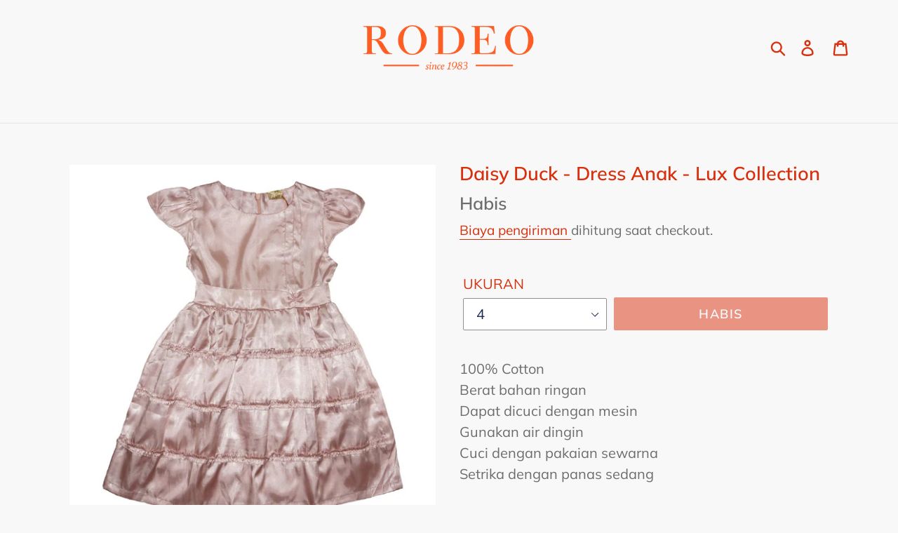

--- FILE ---
content_type: text/html; charset=utf-8
request_url: https://rodeojunior.store/products/daisy-duck-dress-anak-lux-collection
body_size: 19935
content:
<!doctype html>
<html class="no-js" lang="id">
<head>
  <meta name="facebook-domain-verification" content="6v6vki2uo6l45zpl1l3jajagb2xox3" />
  <meta charset="utf-8">
  <meta http-equiv="X-UA-Compatible" content="IE=edge,chrome=1">
  <meta name="viewport" content="width=device-width,initial-scale=1">
  <meta name="theme-color" content="#da2f0c">
  <link rel="canonical" href="https://rodeojunior.store/products/daisy-duck-dress-anak-lux-collection"><link rel="shortcut icon" href="//rodeojunior.store/cdn/shop/files/Rodeo_Junior_32x32.jpg?v=1613759921" type="image/png"><title>Daisy Duck - Dress Anak - Lux Collection
&ndash; Rodeo Junior Store</title><meta name="description" content="100% CottonBerat bahan ringanDapat dicuci dengan mesinGunakan air dinginCuci dengan pakaian sewarnaSetrika dengan panas sedang"><!-- /snippets/social-meta-tags.liquid -->




<meta property="og:site_name" content="Rodeo Junior Store">
<meta property="og:url" content="https://rodeojunior.store/products/daisy-duck-dress-anak-lux-collection">
<meta property="og:title" content="Daisy Duck - Dress Anak - Lux Collection">
<meta property="og:type" content="product">
<meta property="og:description" content="100% CottonBerat bahan ringanDapat dicuci dengan mesinGunakan air dinginCuci dengan pakaian sewarnaSetrika dengan panas sedang">

  <meta property="og:price:amount" content="70.000,00">
  <meta property="og:price:currency" content="IDR">

<meta property="og:image" content="http://rodeojunior.store/cdn/shop/products/c0dd75970d4c6c2ac369e92b4ca7d84f_1200x1200.jpg?v=1605752828"><meta property="og:image" content="http://rodeojunior.store/cdn/shop/products/cfbc771d5c34662cbf3e94086457e2e3_1200x1200.jpg?v=1605752828"><meta property="og:image" content="http://rodeojunior.store/cdn/shop/products/8a7e6a9e5c0f8964d913d356ecbe10ba_1200x1200.jpg?v=1605752828">
<meta property="og:image:secure_url" content="https://rodeojunior.store/cdn/shop/products/c0dd75970d4c6c2ac369e92b4ca7d84f_1200x1200.jpg?v=1605752828"><meta property="og:image:secure_url" content="https://rodeojunior.store/cdn/shop/products/cfbc771d5c34662cbf3e94086457e2e3_1200x1200.jpg?v=1605752828"><meta property="og:image:secure_url" content="https://rodeojunior.store/cdn/shop/products/8a7e6a9e5c0f8964d913d356ecbe10ba_1200x1200.jpg?v=1605752828">


<meta name="twitter:card" content="summary_large_image">
<meta name="twitter:title" content="Daisy Duck - Dress Anak - Lux Collection">
<meta name="twitter:description" content="100% CottonBerat bahan ringanDapat dicuci dengan mesinGunakan air dinginCuci dengan pakaian sewarnaSetrika dengan panas sedang">


  <link href="//rodeojunior.store/cdn/shop/t/1/assets/theme.scss.css?v=121140212892999222301764326439" rel="stylesheet" type="text/css" media="all" />

  <script>
    var theme = {
      breakpoints: {
        narrowscreen: 500,
        medium: 750,
        large: 990,
        widescreen: 1400
      },
      strings: {
        addToCart: "Tambahkan ke keranjang",
        soldOut: "Habis",
        unavailable: "Tidak Tersedia",
        regularPrice: "Harga reguler",
        salePrice: "Harga obral",
        sale: "Obral",
        showMore: "Selengkapnya",
        showLess: "Sembunyikan Lainnya",
        addressError: "Kesalahan saat mencari alamat",
        addressNoResults: "Tidak ada hasil untuk alamat tersebut",
        addressQueryLimit: "Kamu sudah melampaui batas penggunaan Google API. Silakan upgrade ke \u003ca href=\"https:\/\/developers.google.com\/maps\/premium\/usage-limits\"\u003ePaket Premium\u003c\/a\u003e.",
        authError: "Ada masalah saat mengautentikasi akun Google Map-mu.",
        newWindow: "Membuka di jendela baru.",
        external: "Membuka situs web eksternal.",
        newWindowExternal: "Membuka situs web eksternal di jendela baru.",
        removeLabel: "Hapus [product]",
        update: "Perbarui",
        quantity: "Jumlah",
        discountedTotal: "Total setelah diskon",
        regularTotal: "Total reguler",
        priceColumn: "Lihat kolom Harga untuk detail diskon.",
        quantityMinimumMessage: "Jumlah minimalnya adalah 1",
        cartError: "Terjadi kesalahan saat memperbarui keranjangmu. Silakan coba lagi.",
        removedItemMessage: "\u003cspan class=\"cart__removed-product-details\"\u003e([quantity]) [link]\u003c\/span\u003e dihapus dari keranjang.",
        unitPrice: "Harga satuan",
        unitPriceSeparator: "per",
        oneCartCount: "1 item",
        otherCartCount: "[count] item",
        quantityLabel: "Jumlah: [count]"
      },
      moneyFormat: "{{amount_with_comma_separator}}",
      moneyFormatWithCurrency: "Rp {{amount_with_comma_separator}}"
    }

    document.documentElement.className = document.documentElement.className.replace('no-js', 'js');
  </script><script src="//rodeojunior.store/cdn/shop/t/1/assets/lazysizes.js?v=94224023136283657951566579892" async="async"></script>
  <script src="//rodeojunior.store/cdn/shop/t/1/assets/vendor.js?v=12001839194546984181566579893" defer="defer"></script>
  <script src="//rodeojunior.store/cdn/shop/t/1/assets/theme.js?v=162166977356373744121566579893" defer="defer"></script>

  <script>window.performance && window.performance.mark && window.performance.mark('shopify.content_for_header.start');</script><meta id="shopify-digital-wallet" name="shopify-digital-wallet" content="/5382701102/digital_wallets/dialog">
<link rel="alternate" type="application/json+oembed" href="https://rodeojunior.store/products/daisy-duck-dress-anak-lux-collection.oembed">
<script async="async" src="/checkouts/internal/preloads.js?locale=id-ID"></script>
<script id="shopify-features" type="application/json">{"accessToken":"efe6fe8b6338fe02dfe574dcf0c6739a","betas":["rich-media-storefront-analytics"],"domain":"rodeojunior.store","predictiveSearch":true,"shopId":5382701102,"locale":"id"}</script>
<script>var Shopify = Shopify || {};
Shopify.shop = "rodeo-junior-outlet-store.myshopify.com";
Shopify.locale = "id";
Shopify.currency = {"active":"IDR","rate":"1.0"};
Shopify.country = "ID";
Shopify.theme = {"name":"Debut","id":40302215214,"schema_name":"Debut","schema_version":"13.0.0","theme_store_id":796,"role":"main"};
Shopify.theme.handle = "null";
Shopify.theme.style = {"id":null,"handle":null};
Shopify.cdnHost = "rodeojunior.store/cdn";
Shopify.routes = Shopify.routes || {};
Shopify.routes.root = "/";</script>
<script type="module">!function(o){(o.Shopify=o.Shopify||{}).modules=!0}(window);</script>
<script>!function(o){function n(){var o=[];function n(){o.push(Array.prototype.slice.apply(arguments))}return n.q=o,n}var t=o.Shopify=o.Shopify||{};t.loadFeatures=n(),t.autoloadFeatures=n()}(window);</script>
<script id="shop-js-analytics" type="application/json">{"pageType":"product"}</script>
<script defer="defer" async type="module" src="//rodeojunior.store/cdn/shopifycloud/shop-js/modules/v2/client.init-shop-cart-sync_qyKEtKQI.id.esm.js"></script>
<script defer="defer" async type="module" src="//rodeojunior.store/cdn/shopifycloud/shop-js/modules/v2/chunk.common_COmBG7Lx.esm.js"></script>
<script defer="defer" async type="module" src="//rodeojunior.store/cdn/shopifycloud/shop-js/modules/v2/chunk.modal_CYQgzhHI.esm.js"></script>
<script type="module">
  await import("//rodeojunior.store/cdn/shopifycloud/shop-js/modules/v2/client.init-shop-cart-sync_qyKEtKQI.id.esm.js");
await import("//rodeojunior.store/cdn/shopifycloud/shop-js/modules/v2/chunk.common_COmBG7Lx.esm.js");
await import("//rodeojunior.store/cdn/shopifycloud/shop-js/modules/v2/chunk.modal_CYQgzhHI.esm.js");

  window.Shopify.SignInWithShop?.initShopCartSync?.({"fedCMEnabled":true,"windoidEnabled":true});

</script>
<script id="__st">var __st={"a":5382701102,"offset":25200,"reqid":"90601796-af9c-49fc-9c4d-b1f8de3cbf33-1770025677","pageurl":"rodeojunior.store\/products\/daisy-duck-dress-anak-lux-collection","u":"7b0a44e5dcd7","p":"product","rtyp":"product","rid":4678599147566};</script>
<script>window.ShopifyPaypalV4VisibilityTracking = true;</script>
<script id="captcha-bootstrap">!function(){'use strict';const t='contact',e='account',n='new_comment',o=[[t,t],['blogs',n],['comments',n],[t,'customer']],c=[[e,'customer_login'],[e,'guest_login'],[e,'recover_customer_password'],[e,'create_customer']],r=t=>t.map((([t,e])=>`form[action*='/${t}']:not([data-nocaptcha='true']) input[name='form_type'][value='${e}']`)).join(','),a=t=>()=>t?[...document.querySelectorAll(t)].map((t=>t.form)):[];function s(){const t=[...o],e=r(t);return a(e)}const i='password',u='form_key',d=['recaptcha-v3-token','g-recaptcha-response','h-captcha-response',i],f=()=>{try{return window.sessionStorage}catch{return}},m='__shopify_v',_=t=>t.elements[u];function p(t,e,n=!1){try{const o=window.sessionStorage,c=JSON.parse(o.getItem(e)),{data:r}=function(t){const{data:e,action:n}=t;return t[m]||n?{data:e,action:n}:{data:t,action:n}}(c);for(const[e,n]of Object.entries(r))t.elements[e]&&(t.elements[e].value=n);n&&o.removeItem(e)}catch(o){console.error('form repopulation failed',{error:o})}}const l='form_type',E='cptcha';function T(t){t.dataset[E]=!0}const w=window,h=w.document,L='Shopify',v='ce_forms',y='captcha';let A=!1;((t,e)=>{const n=(g='f06e6c50-85a8-45c8-87d0-21a2b65856fe',I='https://cdn.shopify.com/shopifycloud/storefront-forms-hcaptcha/ce_storefront_forms_captcha_hcaptcha.v1.5.2.iife.js',D={infoText:'Dilindungi dengan hCaptcha',privacyText:'Privasi',termsText:'Ketentuan'},(t,e,n)=>{const o=w[L][v],c=o.bindForm;if(c)return c(t,g,e,D).then(n);var r;o.q.push([[t,g,e,D],n]),r=I,A||(h.body.append(Object.assign(h.createElement('script'),{id:'captcha-provider',async:!0,src:r})),A=!0)});var g,I,D;w[L]=w[L]||{},w[L][v]=w[L][v]||{},w[L][v].q=[],w[L][y]=w[L][y]||{},w[L][y].protect=function(t,e){n(t,void 0,e),T(t)},Object.freeze(w[L][y]),function(t,e,n,w,h,L){const[v,y,A,g]=function(t,e,n){const i=e?o:[],u=t?c:[],d=[...i,...u],f=r(d),m=r(i),_=r(d.filter((([t,e])=>n.includes(e))));return[a(f),a(m),a(_),s()]}(w,h,L),I=t=>{const e=t.target;return e instanceof HTMLFormElement?e:e&&e.form},D=t=>v().includes(t);t.addEventListener('submit',(t=>{const e=I(t);if(!e)return;const n=D(e)&&!e.dataset.hcaptchaBound&&!e.dataset.recaptchaBound,o=_(e),c=g().includes(e)&&(!o||!o.value);(n||c)&&t.preventDefault(),c&&!n&&(function(t){try{if(!f())return;!function(t){const e=f();if(!e)return;const n=_(t);if(!n)return;const o=n.value;o&&e.removeItem(o)}(t);const e=Array.from(Array(32),(()=>Math.random().toString(36)[2])).join('');!function(t,e){_(t)||t.append(Object.assign(document.createElement('input'),{type:'hidden',name:u})),t.elements[u].value=e}(t,e),function(t,e){const n=f();if(!n)return;const o=[...t.querySelectorAll(`input[type='${i}']`)].map((({name:t})=>t)),c=[...d,...o],r={};for(const[a,s]of new FormData(t).entries())c.includes(a)||(r[a]=s);n.setItem(e,JSON.stringify({[m]:1,action:t.action,data:r}))}(t,e)}catch(e){console.error('failed to persist form',e)}}(e),e.submit())}));const S=(t,e)=>{t&&!t.dataset[E]&&(n(t,e.some((e=>e===t))),T(t))};for(const o of['focusin','change'])t.addEventListener(o,(t=>{const e=I(t);D(e)&&S(e,y())}));const B=e.get('form_key'),M=e.get(l),P=B&&M;t.addEventListener('DOMContentLoaded',(()=>{const t=y();if(P)for(const e of t)e.elements[l].value===M&&p(e,B);[...new Set([...A(),...v().filter((t=>'true'===t.dataset.shopifyCaptcha))])].forEach((e=>S(e,t)))}))}(h,new URLSearchParams(w.location.search),n,t,e,['guest_login'])})(!0,!0)}();</script>
<script integrity="sha256-4kQ18oKyAcykRKYeNunJcIwy7WH5gtpwJnB7kiuLZ1E=" data-source-attribution="shopify.loadfeatures" defer="defer" src="//rodeojunior.store/cdn/shopifycloud/storefront/assets/storefront/load_feature-a0a9edcb.js" crossorigin="anonymous"></script>
<script data-source-attribution="shopify.dynamic_checkout.dynamic.init">var Shopify=Shopify||{};Shopify.PaymentButton=Shopify.PaymentButton||{isStorefrontPortableWallets:!0,init:function(){window.Shopify.PaymentButton.init=function(){};var t=document.createElement("script");t.src="https://rodeojunior.store/cdn/shopifycloud/portable-wallets/latest/portable-wallets.id.js",t.type="module",document.head.appendChild(t)}};
</script>
<script data-source-attribution="shopify.dynamic_checkout.buyer_consent">
  function portableWalletsHideBuyerConsent(e){var t=document.getElementById("shopify-buyer-consent"),n=document.getElementById("shopify-subscription-policy-button");t&&n&&(t.classList.add("hidden"),t.setAttribute("aria-hidden","true"),n.removeEventListener("click",e))}function portableWalletsShowBuyerConsent(e){var t=document.getElementById("shopify-buyer-consent"),n=document.getElementById("shopify-subscription-policy-button");t&&n&&(t.classList.remove("hidden"),t.removeAttribute("aria-hidden"),n.addEventListener("click",e))}window.Shopify?.PaymentButton&&(window.Shopify.PaymentButton.hideBuyerConsent=portableWalletsHideBuyerConsent,window.Shopify.PaymentButton.showBuyerConsent=portableWalletsShowBuyerConsent);
</script>
<script data-source-attribution="shopify.dynamic_checkout.cart.bootstrap">document.addEventListener("DOMContentLoaded",(function(){function t(){return document.querySelector("shopify-accelerated-checkout-cart, shopify-accelerated-checkout")}if(t())Shopify.PaymentButton.init();else{new MutationObserver((function(e,n){t()&&(Shopify.PaymentButton.init(),n.disconnect())})).observe(document.body,{childList:!0,subtree:!0})}}));
</script>

<script>window.performance && window.performance.mark && window.performance.mark('shopify.content_for_header.end');</script>

<script>window.BOLD = window.BOLD || {};
    window.BOLD.common = window.BOLD.common || {};
    window.BOLD.common.Shopify = window.BOLD.common.Shopify || {};
    window.BOLD.common.Shopify.shop = {
      domain: 'rodeojunior.store',
      permanent_domain: 'rodeo-junior-outlet-store.myshopify.com',
      url: 'https://rodeojunior.store',
      secure_url: 'https://rodeojunior.store',
      money_format: "{{amount_with_comma_separator}}",
      currency: "IDR"
    };
    window.BOLD.common.Shopify.customer = {
      id: null,
      tags: null,
    };
    window.BOLD.common.Shopify.cart = {"note":null,"attributes":{},"original_total_price":0,"total_price":0,"total_discount":0,"total_weight":0.0,"item_count":0,"items":[],"requires_shipping":false,"currency":"IDR","items_subtotal_price":0,"cart_level_discount_applications":[],"checkout_charge_amount":0};
    window.BOLD.common.template = 'product';window.BOLD.common.Shopify.formatMoney = function(money, format) {
        function n(t, e) {
            return "undefined" == typeof t ? e : t
        }
        function r(t, e, r, i) {
            if (e = n(e, 2),
                r = n(r, ","),
                i = n(i, "."),
            isNaN(t) || null == t)
                return 0;
            t = (t / 100).toFixed(e);
            var o = t.split(".")
                , a = o[0].replace(/(\d)(?=(\d\d\d)+(?!\d))/g, "$1" + r)
                , s = o[1] ? i + o[1] : "";
            return a + s
        }
        "string" == typeof money && (money = money.replace(".", ""));
        var i = ""
            , o = /\{\{\s*(\w+)\s*\}\}/
            , a = format || window.BOLD.common.Shopify.shop.money_format || window.Shopify.money_format || "$ {{ amount }}";
        switch (a.match(o)[1]) {
            case "amount":
                i = r(money, 2, ",", ".");
                break;
            case "amount_no_decimals":
                i = r(money, 0, ",", ".");
                break;
            case "amount_with_comma_separator":
                i = r(money, 2, ".", ",");
                break;
            case "amount_no_decimals_with_comma_separator":
                i = r(money, 0, ".", ",");
                break;
            case "amount_with_space_separator":
                i = r(money, 2, " ", ",");
                break;
            case "amount_no_decimals_with_space_separator":
                i = r(money, 0, " ", ",");
                break;
            case "amount_with_apostrophe_separator":
                i = r(money, 2, "'", ".");
                break;
        }
        return a.replace(o, i);
    };
    window.BOLD.common.Shopify.saveProduct = function (handle, product) {
      if (typeof handle === 'string' && typeof window.BOLD.common.Shopify.products[handle] === 'undefined') {
        if (typeof product === 'number') {
          window.BOLD.common.Shopify.handles[product] = handle;
          product = { id: product };
        }
        window.BOLD.common.Shopify.products[handle] = product;
      }
    };
    window.BOLD.common.Shopify.saveVariant = function (variant_id, variant) {
      if (typeof variant_id === 'number' && typeof window.BOLD.common.Shopify.variants[variant_id] === 'undefined') {
        window.BOLD.common.Shopify.variants[variant_id] = variant;
      }
    };window.BOLD.common.Shopify.products = window.BOLD.common.Shopify.products || {};
    window.BOLD.common.Shopify.variants = window.BOLD.common.Shopify.variants || {};
    window.BOLD.common.Shopify.handles = window.BOLD.common.Shopify.handles || {};window.BOLD.common.Shopify.handle = "daisy-duck-dress-anak-lux-collection"
window.BOLD.common.Shopify.saveProduct("daisy-duck-dress-anak-lux-collection", 4678599147566);window.BOLD.common.Shopify.saveVariant(32750130823214, { product_id: 4678599147566, product_handle: "daisy-duck-dress-anak-lux-collection", price: 7000000, group_id: '', csp_metafield: {}});window.BOLD.common.Shopify.saveVariant(32750130855982, { product_id: 4678599147566, product_handle: "daisy-duck-dress-anak-lux-collection", price: 7000000, group_id: '', csp_metafield: {}});window.BOLD.common.Shopify.saveVariant(32750130888750, { product_id: 4678599147566, product_handle: "daisy-duck-dress-anak-lux-collection", price: 7000000, group_id: '', csp_metafield: {}});window.BOLD.common.Shopify.saveVariant(32750130921518, { product_id: 4678599147566, product_handle: "daisy-duck-dress-anak-lux-collection", price: 7000000, group_id: '', csp_metafield: {}});window.BOLD.apps_installed = {"Loyalties":2} || {};window.BOLD.common.Shopify.metafields = window.BOLD.common.Shopify.metafields || {};window.BOLD.common.Shopify.metafields["bold_rp"] = {};window.BOLD.common.Shopify.metafields["bold_csp_defaults"] = {};window.BOLD.common.cacheParams = window.BOLD.common.cacheParams || {};
</script><script>
  !function(t,n){function o(n){var o=t.getElementsByTagName("script")[0],i=t.createElement("script");i.src=n,i.crossOrigin="",o.parentNode.insertBefore(i,o)}if(!n.isLoyaltyLion){window.loyaltylion=n,void 0===window.lion&&(window.lion=n),n.version=2,n.isLoyaltyLion=!0;var i=new Date,e=i.getFullYear().toString()+i.getMonth().toString()+i.getDate().toString();o("https://sdk.loyaltylion.net/static/2/loader.js?t="+e);var r=!1;n.init=function(t){if(r)throw new Error("Cannot call lion.init more than once");r=!0;var a=n._token=t.token;if(!a)throw new Error("Token must be supplied to lion.init");for(var l=[],s="_push configure bootstrap shutdown on removeListener authenticateCustomer".split(" "),c=0;c<s.length;c+=1)!function(t,n){t[n]=function(){l.push([n,Array.prototype.slice.call(arguments,0)])}}(n,s[c]);o("https://sdk.loyaltylion.net/sdk/start/"+a+".js?t="+e+i.getHours().toString()),n._initData=t,n._buffer=l}}}(document,window.loyaltylion||[]);

  
    
      loyaltylion.init({ token: "dd0e2376f58f57938df22721b0bfd08d" });
    
  
</script>
<script>var scaaffCheck = false;</script>
<script src="//rodeojunior.store/cdn/shop/t/1/assets/sca_affiliate.js?v=131820041548195054541633229957" type="text/javascript"></script>
<link href="https://monorail-edge.shopifysvc.com" rel="dns-prefetch">
<script>(function(){if ("sendBeacon" in navigator && "performance" in window) {try {var session_token_from_headers = performance.getEntriesByType('navigation')[0].serverTiming.find(x => x.name == '_s').description;} catch {var session_token_from_headers = undefined;}var session_cookie_matches = document.cookie.match(/_shopify_s=([^;]*)/);var session_token_from_cookie = session_cookie_matches && session_cookie_matches.length === 2 ? session_cookie_matches[1] : "";var session_token = session_token_from_headers || session_token_from_cookie || "";function handle_abandonment_event(e) {var entries = performance.getEntries().filter(function(entry) {return /monorail-edge.shopifysvc.com/.test(entry.name);});if (!window.abandonment_tracked && entries.length === 0) {window.abandonment_tracked = true;var currentMs = Date.now();var navigation_start = performance.timing.navigationStart;var payload = {shop_id: 5382701102,url: window.location.href,navigation_start,duration: currentMs - navigation_start,session_token,page_type: "product"};window.navigator.sendBeacon("https://monorail-edge.shopifysvc.com/v1/produce", JSON.stringify({schema_id: "online_store_buyer_site_abandonment/1.1",payload: payload,metadata: {event_created_at_ms: currentMs,event_sent_at_ms: currentMs}}));}}window.addEventListener('pagehide', handle_abandonment_event);}}());</script>
<script id="web-pixels-manager-setup">(function e(e,d,r,n,o){if(void 0===o&&(o={}),!Boolean(null===(a=null===(i=window.Shopify)||void 0===i?void 0:i.analytics)||void 0===a?void 0:a.replayQueue)){var i,a;window.Shopify=window.Shopify||{};var t=window.Shopify;t.analytics=t.analytics||{};var s=t.analytics;s.replayQueue=[],s.publish=function(e,d,r){return s.replayQueue.push([e,d,r]),!0};try{self.performance.mark("wpm:start")}catch(e){}var l=function(){var e={modern:/Edge?\/(1{2}[4-9]|1[2-9]\d|[2-9]\d{2}|\d{4,})\.\d+(\.\d+|)|Firefox\/(1{2}[4-9]|1[2-9]\d|[2-9]\d{2}|\d{4,})\.\d+(\.\d+|)|Chrom(ium|e)\/(9{2}|\d{3,})\.\d+(\.\d+|)|(Maci|X1{2}).+ Version\/(15\.\d+|(1[6-9]|[2-9]\d|\d{3,})\.\d+)([,.]\d+|)( \(\w+\)|)( Mobile\/\w+|) Safari\/|Chrome.+OPR\/(9{2}|\d{3,})\.\d+\.\d+|(CPU[ +]OS|iPhone[ +]OS|CPU[ +]iPhone|CPU IPhone OS|CPU iPad OS)[ +]+(15[._]\d+|(1[6-9]|[2-9]\d|\d{3,})[._]\d+)([._]\d+|)|Android:?[ /-](13[3-9]|1[4-9]\d|[2-9]\d{2}|\d{4,})(\.\d+|)(\.\d+|)|Android.+Firefox\/(13[5-9]|1[4-9]\d|[2-9]\d{2}|\d{4,})\.\d+(\.\d+|)|Android.+Chrom(ium|e)\/(13[3-9]|1[4-9]\d|[2-9]\d{2}|\d{4,})\.\d+(\.\d+|)|SamsungBrowser\/([2-9]\d|\d{3,})\.\d+/,legacy:/Edge?\/(1[6-9]|[2-9]\d|\d{3,})\.\d+(\.\d+|)|Firefox\/(5[4-9]|[6-9]\d|\d{3,})\.\d+(\.\d+|)|Chrom(ium|e)\/(5[1-9]|[6-9]\d|\d{3,})\.\d+(\.\d+|)([\d.]+$|.*Safari\/(?![\d.]+ Edge\/[\d.]+$))|(Maci|X1{2}).+ Version\/(10\.\d+|(1[1-9]|[2-9]\d|\d{3,})\.\d+)([,.]\d+|)( \(\w+\)|)( Mobile\/\w+|) Safari\/|Chrome.+OPR\/(3[89]|[4-9]\d|\d{3,})\.\d+\.\d+|(CPU[ +]OS|iPhone[ +]OS|CPU[ +]iPhone|CPU IPhone OS|CPU iPad OS)[ +]+(10[._]\d+|(1[1-9]|[2-9]\d|\d{3,})[._]\d+)([._]\d+|)|Android:?[ /-](13[3-9]|1[4-9]\d|[2-9]\d{2}|\d{4,})(\.\d+|)(\.\d+|)|Mobile Safari.+OPR\/([89]\d|\d{3,})\.\d+\.\d+|Android.+Firefox\/(13[5-9]|1[4-9]\d|[2-9]\d{2}|\d{4,})\.\d+(\.\d+|)|Android.+Chrom(ium|e)\/(13[3-9]|1[4-9]\d|[2-9]\d{2}|\d{4,})\.\d+(\.\d+|)|Android.+(UC? ?Browser|UCWEB|U3)[ /]?(15\.([5-9]|\d{2,})|(1[6-9]|[2-9]\d|\d{3,})\.\d+)\.\d+|SamsungBrowser\/(5\.\d+|([6-9]|\d{2,})\.\d+)|Android.+MQ{2}Browser\/(14(\.(9|\d{2,})|)|(1[5-9]|[2-9]\d|\d{3,})(\.\d+|))(\.\d+|)|K[Aa][Ii]OS\/(3\.\d+|([4-9]|\d{2,})\.\d+)(\.\d+|)/},d=e.modern,r=e.legacy,n=navigator.userAgent;return n.match(d)?"modern":n.match(r)?"legacy":"unknown"}(),u="modern"===l?"modern":"legacy",c=(null!=n?n:{modern:"",legacy:""})[u],f=function(e){return[e.baseUrl,"/wpm","/b",e.hashVersion,"modern"===e.buildTarget?"m":"l",".js"].join("")}({baseUrl:d,hashVersion:r,buildTarget:u}),m=function(e){var d=e.version,r=e.bundleTarget,n=e.surface,o=e.pageUrl,i=e.monorailEndpoint;return{emit:function(e){var a=e.status,t=e.errorMsg,s=(new Date).getTime(),l=JSON.stringify({metadata:{event_sent_at_ms:s},events:[{schema_id:"web_pixels_manager_load/3.1",payload:{version:d,bundle_target:r,page_url:o,status:a,surface:n,error_msg:t},metadata:{event_created_at_ms:s}}]});if(!i)return console&&console.warn&&console.warn("[Web Pixels Manager] No Monorail endpoint provided, skipping logging."),!1;try{return self.navigator.sendBeacon.bind(self.navigator)(i,l)}catch(e){}var u=new XMLHttpRequest;try{return u.open("POST",i,!0),u.setRequestHeader("Content-Type","text/plain"),u.send(l),!0}catch(e){return console&&console.warn&&console.warn("[Web Pixels Manager] Got an unhandled error while logging to Monorail."),!1}}}}({version:r,bundleTarget:l,surface:e.surface,pageUrl:self.location.href,monorailEndpoint:e.monorailEndpoint});try{o.browserTarget=l,function(e){var d=e.src,r=e.async,n=void 0===r||r,o=e.onload,i=e.onerror,a=e.sri,t=e.scriptDataAttributes,s=void 0===t?{}:t,l=document.createElement("script"),u=document.querySelector("head"),c=document.querySelector("body");if(l.async=n,l.src=d,a&&(l.integrity=a,l.crossOrigin="anonymous"),s)for(var f in s)if(Object.prototype.hasOwnProperty.call(s,f))try{l.dataset[f]=s[f]}catch(e){}if(o&&l.addEventListener("load",o),i&&l.addEventListener("error",i),u)u.appendChild(l);else{if(!c)throw new Error("Did not find a head or body element to append the script");c.appendChild(l)}}({src:f,async:!0,onload:function(){if(!function(){var e,d;return Boolean(null===(d=null===(e=window.Shopify)||void 0===e?void 0:e.analytics)||void 0===d?void 0:d.initialized)}()){var d=window.webPixelsManager.init(e)||void 0;if(d){var r=window.Shopify.analytics;r.replayQueue.forEach((function(e){var r=e[0],n=e[1],o=e[2];d.publishCustomEvent(r,n,o)})),r.replayQueue=[],r.publish=d.publishCustomEvent,r.visitor=d.visitor,r.initialized=!0}}},onerror:function(){return m.emit({status:"failed",errorMsg:"".concat(f," has failed to load")})},sri:function(e){var d=/^sha384-[A-Za-z0-9+/=]+$/;return"string"==typeof e&&d.test(e)}(c)?c:"",scriptDataAttributes:o}),m.emit({status:"loading"})}catch(e){m.emit({status:"failed",errorMsg:(null==e?void 0:e.message)||"Unknown error"})}}})({shopId: 5382701102,storefrontBaseUrl: "https://rodeojunior.store",extensionsBaseUrl: "https://extensions.shopifycdn.com/cdn/shopifycloud/web-pixels-manager",monorailEndpoint: "https://monorail-edge.shopifysvc.com/unstable/produce_batch",surface: "storefront-renderer",enabledBetaFlags: ["2dca8a86"],webPixelsConfigList: [{"id":"42729518","eventPayloadVersion":"v1","runtimeContext":"LAX","scriptVersion":"1","type":"CUSTOM","privacyPurposes":["MARKETING"],"name":"Meta pixel (migrated)"},{"id":"shopify-app-pixel","configuration":"{}","eventPayloadVersion":"v1","runtimeContext":"STRICT","scriptVersion":"0450","apiClientId":"shopify-pixel","type":"APP","privacyPurposes":["ANALYTICS","MARKETING"]},{"id":"shopify-custom-pixel","eventPayloadVersion":"v1","runtimeContext":"LAX","scriptVersion":"0450","apiClientId":"shopify-pixel","type":"CUSTOM","privacyPurposes":["ANALYTICS","MARKETING"]}],isMerchantRequest: false,initData: {"shop":{"name":"Rodeo Junior Store","paymentSettings":{"currencyCode":"IDR"},"myshopifyDomain":"rodeo-junior-outlet-store.myshopify.com","countryCode":"ID","storefrontUrl":"https:\/\/rodeojunior.store"},"customer":null,"cart":null,"checkout":null,"productVariants":[{"price":{"amount":70000.0,"currencyCode":"IDR"},"product":{"title":"Daisy Duck - Dress Anak - Lux Collection","vendor":"Rodeo Junior Outlet Store","id":"4678599147566","untranslatedTitle":"Daisy Duck - Dress Anak - Lux Collection","url":"\/products\/daisy-duck-dress-anak-lux-collection","type":""},"id":"32750130823214","image":{"src":"\/\/rodeojunior.store\/cdn\/shop\/products\/c0dd75970d4c6c2ac369e92b4ca7d84f_bbe7d7c8-cd93-4f81-8aa2-34e56c2562eb.jpg?v=1605752828"},"sku":"51700531K4","title":"4","untranslatedTitle":"4"},{"price":{"amount":70000.0,"currencyCode":"IDR"},"product":{"title":"Daisy Duck - Dress Anak - Lux Collection","vendor":"Rodeo Junior Outlet Store","id":"4678599147566","untranslatedTitle":"Daisy Duck - Dress Anak - Lux Collection","url":"\/products\/daisy-duck-dress-anak-lux-collection","type":""},"id":"32750130855982","image":{"src":"\/\/rodeojunior.store\/cdn\/shop\/products\/c0dd75970d4c6c2ac369e92b4ca7d84f_1ff1ba8d-d76d-43fb-8b0d-8076d14e7582.jpg?v=1701845402"},"sku":"51700531K6","title":"6","untranslatedTitle":"6"},{"price":{"amount":70000.0,"currencyCode":"IDR"},"product":{"title":"Daisy Duck - Dress Anak - Lux Collection","vendor":"Rodeo Junior Outlet Store","id":"4678599147566","untranslatedTitle":"Daisy Duck - Dress Anak - Lux Collection","url":"\/products\/daisy-duck-dress-anak-lux-collection","type":""},"id":"32750130888750","image":{"src":"\/\/rodeojunior.store\/cdn\/shop\/products\/c0dd75970d4c6c2ac369e92b4ca7d84f_4db30c10-9471-4a62-94f6-9d4a9c261061.jpg?v=1701845402"},"sku":"51700531K8","title":"8","untranslatedTitle":"8"},{"price":{"amount":70000.0,"currencyCode":"IDR"},"product":{"title":"Daisy Duck - Dress Anak - Lux Collection","vendor":"Rodeo Junior Outlet Store","id":"4678599147566","untranslatedTitle":"Daisy Duck - Dress Anak - Lux Collection","url":"\/products\/daisy-duck-dress-anak-lux-collection","type":""},"id":"32750130921518","image":{"src":"\/\/rodeojunior.store\/cdn\/shop\/products\/c0dd75970d4c6c2ac369e92b4ca7d84f_fb8e214d-6410-4f82-8635-b0a57109efd4.jpg?v=1701845402"},"sku":"51700531K1","title":"10","untranslatedTitle":"10"}],"purchasingCompany":null},},"https://rodeojunior.store/cdn","1d2a099fw23dfb22ep557258f5m7a2edbae",{"modern":"","legacy":""},{"shopId":"5382701102","storefrontBaseUrl":"https:\/\/rodeojunior.store","extensionBaseUrl":"https:\/\/extensions.shopifycdn.com\/cdn\/shopifycloud\/web-pixels-manager","surface":"storefront-renderer","enabledBetaFlags":"[\"2dca8a86\"]","isMerchantRequest":"false","hashVersion":"1d2a099fw23dfb22ep557258f5m7a2edbae","publish":"custom","events":"[[\"page_viewed\",{}],[\"product_viewed\",{\"productVariant\":{\"price\":{\"amount\":70000.0,\"currencyCode\":\"IDR\"},\"product\":{\"title\":\"Daisy Duck - Dress Anak - Lux Collection\",\"vendor\":\"Rodeo Junior Outlet Store\",\"id\":\"4678599147566\",\"untranslatedTitle\":\"Daisy Duck - Dress Anak - Lux Collection\",\"url\":\"\/products\/daisy-duck-dress-anak-lux-collection\",\"type\":\"\"},\"id\":\"32750130823214\",\"image\":{\"src\":\"\/\/rodeojunior.store\/cdn\/shop\/products\/c0dd75970d4c6c2ac369e92b4ca7d84f_bbe7d7c8-cd93-4f81-8aa2-34e56c2562eb.jpg?v=1605752828\"},\"sku\":\"51700531K4\",\"title\":\"4\",\"untranslatedTitle\":\"4\"}}]]"});</script><script>
  window.ShopifyAnalytics = window.ShopifyAnalytics || {};
  window.ShopifyAnalytics.meta = window.ShopifyAnalytics.meta || {};
  window.ShopifyAnalytics.meta.currency = 'IDR';
  var meta = {"product":{"id":4678599147566,"gid":"gid:\/\/shopify\/Product\/4678599147566","vendor":"Rodeo Junior Outlet Store","type":"","handle":"daisy-duck-dress-anak-lux-collection","variants":[{"id":32750130823214,"price":7000000,"name":"Daisy Duck - Dress Anak - Lux Collection - 4","public_title":"4","sku":"51700531K4"},{"id":32750130855982,"price":7000000,"name":"Daisy Duck - Dress Anak - Lux Collection - 6","public_title":"6","sku":"51700531K6"},{"id":32750130888750,"price":7000000,"name":"Daisy Duck - Dress Anak - Lux Collection - 8","public_title":"8","sku":"51700531K8"},{"id":32750130921518,"price":7000000,"name":"Daisy Duck - Dress Anak - Lux Collection - 10","public_title":"10","sku":"51700531K1"}],"remote":false},"page":{"pageType":"product","resourceType":"product","resourceId":4678599147566,"requestId":"90601796-af9c-49fc-9c4d-b1f8de3cbf33-1770025677"}};
  for (var attr in meta) {
    window.ShopifyAnalytics.meta[attr] = meta[attr];
  }
</script>
<script class="analytics">
  (function () {
    var customDocumentWrite = function(content) {
      var jquery = null;

      if (window.jQuery) {
        jquery = window.jQuery;
      } else if (window.Checkout && window.Checkout.$) {
        jquery = window.Checkout.$;
      }

      if (jquery) {
        jquery('body').append(content);
      }
    };

    var hasLoggedConversion = function(token) {
      if (token) {
        return document.cookie.indexOf('loggedConversion=' + token) !== -1;
      }
      return false;
    }

    var setCookieIfConversion = function(token) {
      if (token) {
        var twoMonthsFromNow = new Date(Date.now());
        twoMonthsFromNow.setMonth(twoMonthsFromNow.getMonth() + 2);

        document.cookie = 'loggedConversion=' + token + '; expires=' + twoMonthsFromNow;
      }
    }

    var trekkie = window.ShopifyAnalytics.lib = window.trekkie = window.trekkie || [];
    if (trekkie.integrations) {
      return;
    }
    trekkie.methods = [
      'identify',
      'page',
      'ready',
      'track',
      'trackForm',
      'trackLink'
    ];
    trekkie.factory = function(method) {
      return function() {
        var args = Array.prototype.slice.call(arguments);
        args.unshift(method);
        trekkie.push(args);
        return trekkie;
      };
    };
    for (var i = 0; i < trekkie.methods.length; i++) {
      var key = trekkie.methods[i];
      trekkie[key] = trekkie.factory(key);
    }
    trekkie.load = function(config) {
      trekkie.config = config || {};
      trekkie.config.initialDocumentCookie = document.cookie;
      var first = document.getElementsByTagName('script')[0];
      var script = document.createElement('script');
      script.type = 'text/javascript';
      script.onerror = function(e) {
        var scriptFallback = document.createElement('script');
        scriptFallback.type = 'text/javascript';
        scriptFallback.onerror = function(error) {
                var Monorail = {
      produce: function produce(monorailDomain, schemaId, payload) {
        var currentMs = new Date().getTime();
        var event = {
          schema_id: schemaId,
          payload: payload,
          metadata: {
            event_created_at_ms: currentMs,
            event_sent_at_ms: currentMs
          }
        };
        return Monorail.sendRequest("https://" + monorailDomain + "/v1/produce", JSON.stringify(event));
      },
      sendRequest: function sendRequest(endpointUrl, payload) {
        // Try the sendBeacon API
        if (window && window.navigator && typeof window.navigator.sendBeacon === 'function' && typeof window.Blob === 'function' && !Monorail.isIos12()) {
          var blobData = new window.Blob([payload], {
            type: 'text/plain'
          });

          if (window.navigator.sendBeacon(endpointUrl, blobData)) {
            return true;
          } // sendBeacon was not successful

        } // XHR beacon

        var xhr = new XMLHttpRequest();

        try {
          xhr.open('POST', endpointUrl);
          xhr.setRequestHeader('Content-Type', 'text/plain');
          xhr.send(payload);
        } catch (e) {
          console.log(e);
        }

        return false;
      },
      isIos12: function isIos12() {
        return window.navigator.userAgent.lastIndexOf('iPhone; CPU iPhone OS 12_') !== -1 || window.navigator.userAgent.lastIndexOf('iPad; CPU OS 12_') !== -1;
      }
    };
    Monorail.produce('monorail-edge.shopifysvc.com',
      'trekkie_storefront_load_errors/1.1',
      {shop_id: 5382701102,
      theme_id: 40302215214,
      app_name: "storefront",
      context_url: window.location.href,
      source_url: "//rodeojunior.store/cdn/s/trekkie.storefront.c59ea00e0474b293ae6629561379568a2d7c4bba.min.js"});

        };
        scriptFallback.async = true;
        scriptFallback.src = '//rodeojunior.store/cdn/s/trekkie.storefront.c59ea00e0474b293ae6629561379568a2d7c4bba.min.js';
        first.parentNode.insertBefore(scriptFallback, first);
      };
      script.async = true;
      script.src = '//rodeojunior.store/cdn/s/trekkie.storefront.c59ea00e0474b293ae6629561379568a2d7c4bba.min.js';
      first.parentNode.insertBefore(script, first);
    };
    trekkie.load(
      {"Trekkie":{"appName":"storefront","development":false,"defaultAttributes":{"shopId":5382701102,"isMerchantRequest":null,"themeId":40302215214,"themeCityHash":"13253058459832195512","contentLanguage":"id","currency":"IDR","eventMetadataId":"2e4e11b7-d387-422a-8a42-e982767c1995"},"isServerSideCookieWritingEnabled":true,"monorailRegion":"shop_domain","enabledBetaFlags":["65f19447","b5387b81"]},"Session Attribution":{},"S2S":{"facebookCapiEnabled":false,"source":"trekkie-storefront-renderer","apiClientId":580111}}
    );

    var loaded = false;
    trekkie.ready(function() {
      if (loaded) return;
      loaded = true;

      window.ShopifyAnalytics.lib = window.trekkie;

      var originalDocumentWrite = document.write;
      document.write = customDocumentWrite;
      try { window.ShopifyAnalytics.merchantGoogleAnalytics.call(this); } catch(error) {};
      document.write = originalDocumentWrite;

      window.ShopifyAnalytics.lib.page(null,{"pageType":"product","resourceType":"product","resourceId":4678599147566,"requestId":"90601796-af9c-49fc-9c4d-b1f8de3cbf33-1770025677","shopifyEmitted":true});

      var match = window.location.pathname.match(/checkouts\/(.+)\/(thank_you|post_purchase)/)
      var token = match? match[1]: undefined;
      if (!hasLoggedConversion(token)) {
        setCookieIfConversion(token);
        window.ShopifyAnalytics.lib.track("Viewed Product",{"currency":"IDR","variantId":32750130823214,"productId":4678599147566,"productGid":"gid:\/\/shopify\/Product\/4678599147566","name":"Daisy Duck - Dress Anak - Lux Collection - 4","price":"70000.00","sku":"51700531K4","brand":"Rodeo Junior Outlet Store","variant":"4","category":"","nonInteraction":true,"remote":false},undefined,undefined,{"shopifyEmitted":true});
      window.ShopifyAnalytics.lib.track("monorail:\/\/trekkie_storefront_viewed_product\/1.1",{"currency":"IDR","variantId":32750130823214,"productId":4678599147566,"productGid":"gid:\/\/shopify\/Product\/4678599147566","name":"Daisy Duck - Dress Anak - Lux Collection - 4","price":"70000.00","sku":"51700531K4","brand":"Rodeo Junior Outlet Store","variant":"4","category":"","nonInteraction":true,"remote":false,"referer":"https:\/\/rodeojunior.store\/products\/daisy-duck-dress-anak-lux-collection"});
      }
    });


        var eventsListenerScript = document.createElement('script');
        eventsListenerScript.async = true;
        eventsListenerScript.src = "//rodeojunior.store/cdn/shopifycloud/storefront/assets/shop_events_listener-3da45d37.js";
        document.getElementsByTagName('head')[0].appendChild(eventsListenerScript);

})();</script>
<script
  defer
  src="https://rodeojunior.store/cdn/shopifycloud/perf-kit/shopify-perf-kit-3.1.0.min.js"
  data-application="storefront-renderer"
  data-shop-id="5382701102"
  data-render-region="gcp-us-central1"
  data-page-type="product"
  data-theme-instance-id="40302215214"
  data-theme-name="Debut"
  data-theme-version="13.0.0"
  data-monorail-region="shop_domain"
  data-resource-timing-sampling-rate="10"
  data-shs="true"
  data-shs-beacon="true"
  data-shs-export-with-fetch="true"
  data-shs-logs-sample-rate="1"
  data-shs-beacon-endpoint="https://rodeojunior.store/api/collect"
></script>
</head>

<body class="template-product">

  <a class="in-page-link visually-hidden skip-link" href="#MainContent">Langsung ke konten</a>

  <div id="SearchDrawer" class="search-bar drawer drawer--top" role="dialog" aria-modal="true" aria-label="Cari">
    <div class="search-bar__table">
      <div class="search-bar__table-cell search-bar__form-wrapper">
        <form class="search search-bar__form" action="/search" method="get" role="search">
          <input class="search__input search-bar__input" type="search" name="q" value="" placeholder="Cari" aria-label="Cari">
          <button class="search-bar__submit search__submit btn--link" type="submit">
            <svg aria-hidden="true" focusable="false" role="presentation" class="icon icon-search" viewBox="0 0 37 40"><path d="M35.6 36l-9.8-9.8c4.1-5.4 3.6-13.2-1.3-18.1-5.4-5.4-14.2-5.4-19.7 0-5.4 5.4-5.4 14.2 0 19.7 2.6 2.6 6.1 4.1 9.8 4.1 3 0 5.9-1 8.3-2.8l9.8 9.8c.4.4.9.6 1.4.6s1-.2 1.4-.6c.9-.9.9-2.1.1-2.9zm-20.9-8.2c-2.6 0-5.1-1-7-2.9-3.9-3.9-3.9-10.1 0-14C9.6 9 12.2 8 14.7 8s5.1 1 7 2.9c3.9 3.9 3.9 10.1 0 14-1.9 1.9-4.4 2.9-7 2.9z"/></svg>
            <span class="icon__fallback-text">Kirim</span>
          </button>
        </form>
      </div>
      <div class="search-bar__table-cell text-right">
        <button type="button" class="btn--link search-bar__close js-drawer-close">
          <svg aria-hidden="true" focusable="false" role="presentation" class="icon icon-close" viewBox="0 0 40 40"><path d="M23.868 20.015L39.117 4.78c1.11-1.108 1.11-2.77 0-3.877-1.109-1.108-2.773-1.108-3.882 0L19.986 16.137 4.737.904C3.628-.204 1.965-.204.856.904c-1.11 1.108-1.11 2.77 0 3.877l15.249 15.234L.855 35.248c-1.108 1.108-1.108 2.77 0 3.877.555.554 1.248.831 1.942.831s1.386-.277 1.94-.83l15.25-15.234 15.248 15.233c.555.554 1.248.831 1.941.831s1.387-.277 1.941-.83c1.11-1.109 1.11-2.77 0-3.878L23.868 20.015z" class="layer"/></svg>
          <span class="icon__fallback-text">Tutup pencarian</span>
        </button>
      </div>
    </div>
  </div><style data-shopify>

  .cart-popup {
    box-shadow: 1px 1px 10px 2px rgba(228, 228, 228, 0.5);
  }</style><div class="cart-popup-wrapper cart-popup-wrapper--hidden" role="dialog" aria-modal="true" aria-labelledby="CartPopupHeading" data-cart-popup-wrapper>
  <div class="cart-popup" data-cart-popup tabindex="-1">
    <h2 id="CartPopupHeading" class="cart-popup__heading">Baru ditambahkan ke keranjang</h2>
    <button class="cart-popup__close" aria-label="Tutup" data-cart-popup-close><svg aria-hidden="true" focusable="false" role="presentation" class="icon icon-close" viewBox="0 0 40 40"><path d="M23.868 20.015L39.117 4.78c1.11-1.108 1.11-2.77 0-3.877-1.109-1.108-2.773-1.108-3.882 0L19.986 16.137 4.737.904C3.628-.204 1.965-.204.856.904c-1.11 1.108-1.11 2.77 0 3.877l15.249 15.234L.855 35.248c-1.108 1.108-1.108 2.77 0 3.877.555.554 1.248.831 1.942.831s1.386-.277 1.94-.83l15.25-15.234 15.248 15.233c.555.554 1.248.831 1.941.831s1.387-.277 1.941-.83c1.11-1.109 1.11-2.77 0-3.878L23.868 20.015z" class="layer"/></svg></button>

    <div class="cart-popup-item">
      <div class="cart-popup-item__image-wrapper hide" data-cart-popup-image-wrapper>
        <div class="cart-popup-item__image cart-popup-item__image--placeholder" data-cart-popup-image-placeholder>
          <div data-placeholder-size></div>
          <div class="placeholder-background placeholder-background--animation"></div>
        </div>
      </div>
      <div class="cart-popup-item__description">
        <div>
          <div class="cart-popup-item__title" data-cart-popup-title></div>
          <ul class="product-details" aria-label="Detail produk" data-cart-popup-product-details></ul>
        </div>
        <div class="cart-popup-item__quantity">
          <span class="visually-hidden" data-cart-popup-quantity-label></span>
          <span aria-hidden="true">Jml.:</span>
          <span aria-hidden="true" data-cart-popup-quantity></span>
        </div>
      </div>
    </div>

    <a href="/cart" class="cart-popup__cta-link btn btn--secondary-accent">
      Lihat keranjang (<span data-cart-popup-cart-quantity></span>)
    </a>

    <div class="cart-popup__dismiss">
      <button class="cart-popup__dismiss-button text-link text-link--accent" data-cart-popup-dismiss>
        Lanjutkan belanja
      </button>
    </div>
  </div>
</div>

<div id="shopify-section-header" class="shopify-section">

<div data-section-id="header" data-section-type="header-section">
  

  <header class="site-header logo--center" role="banner">
    <div class="grid grid--no-gutters grid--table site-header__mobile-nav">
      

      <div class="grid__item medium-up--one-third medium-up--push-one-third logo-align--center">
        
        
          <div class="h2 site-header__logo">
        
          
<a href="/" class="site-header__logo-image site-header__logo-image--centered">
              
              <img class="lazyload js"
                   src="//rodeojunior.store/cdn/shop/files/Logo_Rodeo_ca94ca06-d78e-442f-ba70-baeff8e4881e_300x300.png?v=1764324478"
                   data-src="//rodeojunior.store/cdn/shop/files/Logo_Rodeo_ca94ca06-d78e-442f-ba70-baeff8e4881e_{width}x.png?v=1764324478"
                   data-widths="[180, 360, 540, 720, 900, 1080, 1296, 1512, 1728, 2048]"
                   data-aspectratio="3.435960591133005"
                   data-sizes="auto"
                   alt="Rodeo Junior Store"
                   style="max-width: 250px">
              <noscript>
                
                <img src="//rodeojunior.store/cdn/shop/files/Logo_Rodeo_ca94ca06-d78e-442f-ba70-baeff8e4881e_250x.png?v=1764324478"
                     srcset="//rodeojunior.store/cdn/shop/files/Logo_Rodeo_ca94ca06-d78e-442f-ba70-baeff8e4881e_250x.png?v=1764324478 1x, //rodeojunior.store/cdn/shop/files/Logo_Rodeo_ca94ca06-d78e-442f-ba70-baeff8e4881e_250x@2x.png?v=1764324478 2x"
                     alt="Rodeo Junior Store"
                     style="max-width: 250px;">
              </noscript>
            </a>
          
        
          </div>
        
      </div>

      

      <div class="grid__item medium-up--one-third medium-up--push-one-third text-right site-header__icons site-header__icons--plus">
        <div class="site-header__icons-wrapper">
          <div class="site-header__search site-header__icon">
            <form action="/search" method="get" class="search-header search" role="search">
  <input class="search-header__input search__input"
    type="search"
    name="q"
    placeholder="Cari"
    aria-label="Cari">
  <button class="search-header__submit search__submit btn--link site-header__icon" type="submit">
    <svg aria-hidden="true" focusable="false" role="presentation" class="icon icon-search" viewBox="0 0 37 40"><path d="M35.6 36l-9.8-9.8c4.1-5.4 3.6-13.2-1.3-18.1-5.4-5.4-14.2-5.4-19.7 0-5.4 5.4-5.4 14.2 0 19.7 2.6 2.6 6.1 4.1 9.8 4.1 3 0 5.9-1 8.3-2.8l9.8 9.8c.4.4.9.6 1.4.6s1-.2 1.4-.6c.9-.9.9-2.1.1-2.9zm-20.9-8.2c-2.6 0-5.1-1-7-2.9-3.9-3.9-3.9-10.1 0-14C9.6 9 12.2 8 14.7 8s5.1 1 7 2.9c3.9 3.9 3.9 10.1 0 14-1.9 1.9-4.4 2.9-7 2.9z"/></svg>
    <span class="icon__fallback-text">Kirim</span>
  </button>
</form>

          </div>

          <button type="button" class="btn--link site-header__icon site-header__search-toggle js-drawer-open-top">
            <svg aria-hidden="true" focusable="false" role="presentation" class="icon icon-search" viewBox="0 0 37 40"><path d="M35.6 36l-9.8-9.8c4.1-5.4 3.6-13.2-1.3-18.1-5.4-5.4-14.2-5.4-19.7 0-5.4 5.4-5.4 14.2 0 19.7 2.6 2.6 6.1 4.1 9.8 4.1 3 0 5.9-1 8.3-2.8l9.8 9.8c.4.4.9.6 1.4.6s1-.2 1.4-.6c.9-.9.9-2.1.1-2.9zm-20.9-8.2c-2.6 0-5.1-1-7-2.9-3.9-3.9-3.9-10.1 0-14C9.6 9 12.2 8 14.7 8s5.1 1 7 2.9c3.9 3.9 3.9 10.1 0 14-1.9 1.9-4.4 2.9-7 2.9z"/></svg>
            <span class="icon__fallback-text">Cari</span>
          </button>

          
            
              <a href="/account/login" class="site-header__icon site-header__account">
                <svg aria-hidden="true" focusable="false" role="presentation" class="icon icon-login" viewBox="0 0 28.33 37.68"><path d="M14.17 14.9a7.45 7.45 0 1 0-7.5-7.45 7.46 7.46 0 0 0 7.5 7.45zm0-10.91a3.45 3.45 0 1 1-3.5 3.46A3.46 3.46 0 0 1 14.17 4zM14.17 16.47A14.18 14.18 0 0 0 0 30.68c0 1.41.66 4 5.11 5.66a27.17 27.17 0 0 0 9.06 1.34c6.54 0 14.17-1.84 14.17-7a14.18 14.18 0 0 0-14.17-14.21zm0 17.21c-6.3 0-10.17-1.77-10.17-3a10.17 10.17 0 1 1 20.33 0c.01 1.23-3.86 3-10.16 3z"/></svg>
                <span class="icon__fallback-text">Login</span>
              </a>
            
          

          <a href="/cart" class="site-header__icon site-header__cart">
            <svg aria-hidden="true" focusable="false" role="presentation" class="icon icon-cart" viewBox="0 0 37 40"><path d="M36.5 34.8L33.3 8h-5.9C26.7 3.9 23 .8 18.5.8S10.3 3.9 9.6 8H3.7L.5 34.8c-.2 1.5.4 2.4.9 3 .5.5 1.4 1.2 3.1 1.2h28c1.3 0 2.4-.4 3.1-1.3.7-.7 1-1.8.9-2.9zm-18-30c2.2 0 4.1 1.4 4.7 3.2h-9.5c.7-1.9 2.6-3.2 4.8-3.2zM4.5 35l2.8-23h2.2v3c0 1.1.9 2 2 2s2-.9 2-2v-3h10v3c0 1.1.9 2 2 2s2-.9 2-2v-3h2.2l2.8 23h-28z"/></svg>
            <span class="icon__fallback-text">Keranjang</span>
            <div id="CartCount" class="site-header__cart-count hide" data-cart-count-bubble>
              <span data-cart-count>0</span>
              <span class="icon__fallback-text medium-up--hide">item</span>
            </div>
          </a>

          

          
        </div>

      </div>
    </div>

    <nav class="mobile-nav-wrapper medium-up--hide" role="navigation">
      <ul id="MobileNav" class="mobile-nav">
        
        
      </ul>
    </nav>
  </header>

  
  <nav class="small--hide border-bottom" id="AccessibleNav" role="navigation">
    <ul class="site-nav list--inline site-nav--centered" id="SiteNav">
  
</ul>

  </nav>
  
</div>



<script type="application/ld+json">
{
  "@context": "http://schema.org",
  "@type": "Organization",
  "name": "Rodeo Junior Store",
  
    
    "logo": "https:\/\/rodeojunior.store\/cdn\/shop\/files\/Logo_Rodeo_ca94ca06-d78e-442f-ba70-baeff8e4881e_1395x.png?v=1764324478",
  
  "sameAs": [
    "",
    "",
    "",
    "https:\/\/www.instagram.com\/rodeo.junior\/",
    "",
    "",
    "",
    ""
  ],
  "url": "https:\/\/rodeojunior.store"
}
</script>




</div>

  <div class="page-container" id="PageContainer">

    <main class="main-content js-focus-hidden" id="MainContent" role="main" tabindex="-1">
      

<div id="shopify-section-product-template" class="shopify-section"><div class="product-template__container page-width"
  id="ProductSection-product-template"
  data-section-id="product-template"
  data-section-type="product"
  data-enable-history-state="true"
  data-ajax-enabled="true"
>
  


  <div class="grid product-single">
    <div class="grid__item product-single__photos medium-up--one-half">
        
        
        
        
<style>
  
  
  @media screen and (min-width: 750px) { 
    #FeaturedImage-product-template-15444913127470 {
      max-width: 530px;
      max-height: 530.0px;
    }
    #FeaturedImageZoom-product-template-15444913127470-wrapper {
      max-width: 530px;
      max-height: 530.0px;
    }
   } 
  
  
    
    @media screen and (max-width: 749px) {
      #FeaturedImage-product-template-15444913127470 {
        max-width: 750px;
        max-height: 750px;
      }
      #FeaturedImageZoom-product-template-15444913127470-wrapper {
        max-width: 750px;
      }
    }
  
</style>


        <div id="FeaturedImageZoom-product-template-15444913127470-wrapper" class="product-single__photo-wrapper js">
          <div
          id="FeaturedImageZoom-product-template-15444913127470"
          style="padding-top:100.0%;"
          class="product-single__photo js-zoom-enabled product-single__photo--has-thumbnails hide"
          data-image-id="15444913127470"
           data-zoom="//rodeojunior.store/cdn/shop/products/c0dd75970d4c6c2ac369e92b4ca7d84f_1024x1024@2x.jpg?v=1605752828">
            <img id="FeaturedImage-product-template-15444913127470"
                 class="feature-row__image product-featured-img lazyload lazypreload"
                 src="//rodeojunior.store/cdn/shop/products/c0dd75970d4c6c2ac369e92b4ca7d84f_300x300.jpg?v=1605752828"
                 data-src="//rodeojunior.store/cdn/shop/products/c0dd75970d4c6c2ac369e92b4ca7d84f_{width}x.jpg?v=1605752828"
                 data-widths="[180, 360, 540, 720, 900, 1080, 1296, 1512, 1728, 2048]"
                 data-aspectratio="1.0"
                 data-sizes="auto"
                 tabindex="-1"
                 alt="Daisy Duck - Dress Anak - Lux Collection">
          </div>
        </div>
      
        
        
        
        
<style>
  
  
  @media screen and (min-width: 750px) { 
    #FeaturedImage-product-template-15444913160238 {
      max-width: 530px;
      max-height: 530.0px;
    }
    #FeaturedImageZoom-product-template-15444913160238-wrapper {
      max-width: 530px;
      max-height: 530.0px;
    }
   } 
  
  
    
    @media screen and (max-width: 749px) {
      #FeaturedImage-product-template-15444913160238 {
        max-width: 750px;
        max-height: 750px;
      }
      #FeaturedImageZoom-product-template-15444913160238-wrapper {
        max-width: 750px;
      }
    }
  
</style>


        <div id="FeaturedImageZoom-product-template-15444913160238-wrapper" class="product-single__photo-wrapper js">
          <div
          id="FeaturedImageZoom-product-template-15444913160238"
          style="padding-top:100.0%;"
          class="product-single__photo js-zoom-enabled product-single__photo--has-thumbnails hide"
          data-image-id="15444913160238"
           data-zoom="//rodeojunior.store/cdn/shop/products/cfbc771d5c34662cbf3e94086457e2e3_1024x1024@2x.jpg?v=1605752828">
            <img id="FeaturedImage-product-template-15444913160238"
                 class="feature-row__image product-featured-img lazyload lazypreload"
                 src="//rodeojunior.store/cdn/shop/products/cfbc771d5c34662cbf3e94086457e2e3_300x300.jpg?v=1605752828"
                 data-src="//rodeojunior.store/cdn/shop/products/cfbc771d5c34662cbf3e94086457e2e3_{width}x.jpg?v=1605752828"
                 data-widths="[180, 360, 540, 720, 900, 1080, 1296, 1512, 1728, 2048]"
                 data-aspectratio="1.0"
                 data-sizes="auto"
                 tabindex="-1"
                 alt="Daisy Duck - Dress Anak - Lux Collection">
          </div>
        </div>
      
        
        
        
        
<style>
  
  
  @media screen and (min-width: 750px) { 
    #FeaturedImage-product-template-15444913193006 {
      max-width: 530px;
      max-height: 530.0px;
    }
    #FeaturedImageZoom-product-template-15444913193006-wrapper {
      max-width: 530px;
      max-height: 530.0px;
    }
   } 
  
  
    
    @media screen and (max-width: 749px) {
      #FeaturedImage-product-template-15444913193006 {
        max-width: 750px;
        max-height: 750px;
      }
      #FeaturedImageZoom-product-template-15444913193006-wrapper {
        max-width: 750px;
      }
    }
  
</style>


        <div id="FeaturedImageZoom-product-template-15444913193006-wrapper" class="product-single__photo-wrapper js">
          <div
          id="FeaturedImageZoom-product-template-15444913193006"
          style="padding-top:100.0%;"
          class="product-single__photo js-zoom-enabled product-single__photo--has-thumbnails hide"
          data-image-id="15444913193006"
           data-zoom="//rodeojunior.store/cdn/shop/products/8a7e6a9e5c0f8964d913d356ecbe10ba_1024x1024@2x.jpg?v=1605752828">
            <img id="FeaturedImage-product-template-15444913193006"
                 class="feature-row__image product-featured-img lazyload lazypreload"
                 src="//rodeojunior.store/cdn/shop/products/8a7e6a9e5c0f8964d913d356ecbe10ba_300x300.jpg?v=1605752828"
                 data-src="//rodeojunior.store/cdn/shop/products/8a7e6a9e5c0f8964d913d356ecbe10ba_{width}x.jpg?v=1605752828"
                 data-widths="[180, 360, 540, 720, 900, 1080, 1296, 1512, 1728, 2048]"
                 data-aspectratio="1.0"
                 data-sizes="auto"
                 tabindex="-1"
                 alt="Daisy Duck - Dress Anak - Lux Collection">
          </div>
        </div>
      
        
        
        
        
<style>
  
  
  @media screen and (min-width: 750px) { 
    #FeaturedImage-product-template-15444913225774 {
      max-width: 530px;
      max-height: 530.0px;
    }
    #FeaturedImageZoom-product-template-15444913225774-wrapper {
      max-width: 530px;
      max-height: 530.0px;
    }
   } 
  
  
    
    @media screen and (max-width: 749px) {
      #FeaturedImage-product-template-15444913225774 {
        max-width: 750px;
        max-height: 750px;
      }
      #FeaturedImageZoom-product-template-15444913225774-wrapper {
        max-width: 750px;
      }
    }
  
</style>


        <div id="FeaturedImageZoom-product-template-15444913225774-wrapper" class="product-single__photo-wrapper js">
          <div
          id="FeaturedImageZoom-product-template-15444913225774"
          style="padding-top:100.0%;"
          class="product-single__photo js-zoom-enabled product-single__photo--has-thumbnails"
          data-image-id="15444913225774"
           data-zoom="//rodeojunior.store/cdn/shop/products/c0dd75970d4c6c2ac369e92b4ca7d84f_bbe7d7c8-cd93-4f81-8aa2-34e56c2562eb_1024x1024@2x.jpg?v=1605752828">
            <img id="FeaturedImage-product-template-15444913225774"
                 class="feature-row__image product-featured-img lazyload"
                 src="//rodeojunior.store/cdn/shop/products/c0dd75970d4c6c2ac369e92b4ca7d84f_bbe7d7c8-cd93-4f81-8aa2-34e56c2562eb_300x300.jpg?v=1605752828"
                 data-src="//rodeojunior.store/cdn/shop/products/c0dd75970d4c6c2ac369e92b4ca7d84f_bbe7d7c8-cd93-4f81-8aa2-34e56c2562eb_{width}x.jpg?v=1605752828"
                 data-widths="[180, 360, 540, 720, 900, 1080, 1296, 1512, 1728, 2048]"
                 data-aspectratio="1.0"
                 data-sizes="auto"
                 tabindex="-1"
                 alt="Daisy Duck - Dress Anak - Lux Collection">
          </div>
        </div>
      
        
        
        
        
<style>
  
  
  @media screen and (min-width: 750px) { 
    #FeaturedImage-product-template-30766296105006 {
      max-width: 530px;
      max-height: 530.0px;
    }
    #FeaturedImageZoom-product-template-30766296105006-wrapper {
      max-width: 530px;
      max-height: 530.0px;
    }
   } 
  
  
    
    @media screen and (max-width: 749px) {
      #FeaturedImage-product-template-30766296105006 {
        max-width: 750px;
        max-height: 750px;
      }
      #FeaturedImageZoom-product-template-30766296105006-wrapper {
        max-width: 750px;
      }
    }
  
</style>


        <div id="FeaturedImageZoom-product-template-30766296105006-wrapper" class="product-single__photo-wrapper js">
          <div
          id="FeaturedImageZoom-product-template-30766296105006"
          style="padding-top:100.0%;"
          class="product-single__photo js-zoom-enabled product-single__photo--has-thumbnails hide"
          data-image-id="30766296105006"
           data-zoom="//rodeojunior.store/cdn/shop/products/c0dd75970d4c6c2ac369e92b4ca7d84f_1ff1ba8d-d76d-43fb-8b0d-8076d14e7582_1024x1024@2x.jpg?v=1701845402">
            <img id="FeaturedImage-product-template-30766296105006"
                 class="feature-row__image product-featured-img lazyload lazypreload"
                 src="//rodeojunior.store/cdn/shop/products/c0dd75970d4c6c2ac369e92b4ca7d84f_1ff1ba8d-d76d-43fb-8b0d-8076d14e7582_300x300.jpg?v=1701845402"
                 data-src="//rodeojunior.store/cdn/shop/products/c0dd75970d4c6c2ac369e92b4ca7d84f_1ff1ba8d-d76d-43fb-8b0d-8076d14e7582_{width}x.jpg?v=1701845402"
                 data-widths="[180, 360, 540, 720, 900, 1080, 1296, 1512, 1728, 2048]"
                 data-aspectratio="1.0"
                 data-sizes="auto"
                 tabindex="-1"
                 alt="Daisy Duck - Dress Anak - Lux Collection">
          </div>
        </div>
      
        
        
        
        
<style>
  
  
  @media screen and (min-width: 750px) { 
    #FeaturedImage-product-template-30766296137774 {
      max-width: 530px;
      max-height: 530.0px;
    }
    #FeaturedImageZoom-product-template-30766296137774-wrapper {
      max-width: 530px;
      max-height: 530.0px;
    }
   } 
  
  
    
    @media screen and (max-width: 749px) {
      #FeaturedImage-product-template-30766296137774 {
        max-width: 750px;
        max-height: 750px;
      }
      #FeaturedImageZoom-product-template-30766296137774-wrapper {
        max-width: 750px;
      }
    }
  
</style>


        <div id="FeaturedImageZoom-product-template-30766296137774-wrapper" class="product-single__photo-wrapper js">
          <div
          id="FeaturedImageZoom-product-template-30766296137774"
          style="padding-top:100.0%;"
          class="product-single__photo js-zoom-enabled product-single__photo--has-thumbnails hide"
          data-image-id="30766296137774"
           data-zoom="//rodeojunior.store/cdn/shop/products/c0dd75970d4c6c2ac369e92b4ca7d84f_4db30c10-9471-4a62-94f6-9d4a9c261061_1024x1024@2x.jpg?v=1701845402">
            <img id="FeaturedImage-product-template-30766296137774"
                 class="feature-row__image product-featured-img lazyload lazypreload"
                 src="//rodeojunior.store/cdn/shop/products/c0dd75970d4c6c2ac369e92b4ca7d84f_4db30c10-9471-4a62-94f6-9d4a9c261061_300x300.jpg?v=1701845402"
                 data-src="//rodeojunior.store/cdn/shop/products/c0dd75970d4c6c2ac369e92b4ca7d84f_4db30c10-9471-4a62-94f6-9d4a9c261061_{width}x.jpg?v=1701845402"
                 data-widths="[180, 360, 540, 720, 900, 1080, 1296, 1512, 1728, 2048]"
                 data-aspectratio="1.0"
                 data-sizes="auto"
                 tabindex="-1"
                 alt="Daisy Duck - Dress Anak - Lux Collection">
          </div>
        </div>
      
        
        
        
        
<style>
  
  
  @media screen and (min-width: 750px) { 
    #FeaturedImage-product-template-30766296170542 {
      max-width: 530px;
      max-height: 530.0px;
    }
    #FeaturedImageZoom-product-template-30766296170542-wrapper {
      max-width: 530px;
      max-height: 530.0px;
    }
   } 
  
  
    
    @media screen and (max-width: 749px) {
      #FeaturedImage-product-template-30766296170542 {
        max-width: 750px;
        max-height: 750px;
      }
      #FeaturedImageZoom-product-template-30766296170542-wrapper {
        max-width: 750px;
      }
    }
  
</style>


        <div id="FeaturedImageZoom-product-template-30766296170542-wrapper" class="product-single__photo-wrapper js">
          <div
          id="FeaturedImageZoom-product-template-30766296170542"
          style="padding-top:100.0%;"
          class="product-single__photo js-zoom-enabled product-single__photo--has-thumbnails hide"
          data-image-id="30766296170542"
           data-zoom="//rodeojunior.store/cdn/shop/products/c0dd75970d4c6c2ac369e92b4ca7d84f_fb8e214d-6410-4f82-8635-b0a57109efd4_1024x1024@2x.jpg?v=1701845402">
            <img id="FeaturedImage-product-template-30766296170542"
                 class="feature-row__image product-featured-img lazyload lazypreload"
                 src="//rodeojunior.store/cdn/shop/products/c0dd75970d4c6c2ac369e92b4ca7d84f_fb8e214d-6410-4f82-8635-b0a57109efd4_300x300.jpg?v=1701845402"
                 data-src="//rodeojunior.store/cdn/shop/products/c0dd75970d4c6c2ac369e92b4ca7d84f_fb8e214d-6410-4f82-8635-b0a57109efd4_{width}x.jpg?v=1701845402"
                 data-widths="[180, 360, 540, 720, 900, 1080, 1296, 1512, 1728, 2048]"
                 data-aspectratio="1.0"
                 data-sizes="auto"
                 tabindex="-1"
                 alt="Daisy Duck - Dress Anak - Lux Collection">
          </div>
        </div>
      

      <noscript>
        
        <img src="//rodeojunior.store/cdn/shop/products/c0dd75970d4c6c2ac369e92b4ca7d84f_bbe7d7c8-cd93-4f81-8aa2-34e56c2562eb_530x@2x.jpg?v=1605752828" alt="Daisy Duck - Dress Anak - Lux Collection" id="FeaturedImage-product-template" class="product-featured-img" style="max-width: 530px;">
      </noscript>

      
        

        <div class="thumbnails-wrapper thumbnails-slider--active">
          
            <button type="button" class="btn btn--link medium-up--hide thumbnails-slider__btn thumbnails-slider__prev thumbnails-slider__prev--product-template">
              <svg aria-hidden="true" focusable="false" role="presentation" class="icon icon-chevron-left" viewBox="0 0 7 11"><path d="M5.5.037a1.5 1.5 0 0 1 1.06 2.56l-2.94 2.94 2.94 2.94a1.5 1.5 0 0 1-2.12 2.12l-4-4a1.5 1.5 0 0 1 0-2.12l4-4A1.5 1.5 0 0 1 5.5.037z" fill="#fff" class="layer"/></svg>
              <span class="icon__fallback-text">Slide sebelumnya</span>
            </button>
          
          <ul class="grid grid--uniform product-single__thumbnails product-single__thumbnails-product-template">
            
              <li class="grid__item medium-up--one-quarter product-single__thumbnails-item js">
                <a href="//rodeojunior.store/cdn/shop/products/c0dd75970d4c6c2ac369e92b4ca7d84f_1024x1024@2x.jpg?v=1605752828"
                   class="text-link product-single__thumbnail product-single__thumbnail--product-template"
                   data-thumbnail-id="15444913127470"
                   data-zoom="//rodeojunior.store/cdn/shop/products/c0dd75970d4c6c2ac369e92b4ca7d84f_1024x1024@2x.jpg?v=1605752828">
                     <img class="product-single__thumbnail-image" src="//rodeojunior.store/cdn/shop/products/c0dd75970d4c6c2ac369e92b4ca7d84f_110x110@2x.jpg?v=1605752828" alt="Muat gambar ke penampil Galeri, Daisy Duck - Dress Anak - Lux Collection">
                </a>
              </li>
            
              <li class="grid__item medium-up--one-quarter product-single__thumbnails-item js">
                <a href="//rodeojunior.store/cdn/shop/products/cfbc771d5c34662cbf3e94086457e2e3_1024x1024@2x.jpg?v=1605752828"
                   class="text-link product-single__thumbnail product-single__thumbnail--product-template"
                   data-thumbnail-id="15444913160238"
                   data-zoom="//rodeojunior.store/cdn/shop/products/cfbc771d5c34662cbf3e94086457e2e3_1024x1024@2x.jpg?v=1605752828">
                     <img class="product-single__thumbnail-image" src="//rodeojunior.store/cdn/shop/products/cfbc771d5c34662cbf3e94086457e2e3_110x110@2x.jpg?v=1605752828" alt="Muat gambar ke penampil Galeri, Daisy Duck - Dress Anak - Lux Collection">
                </a>
              </li>
            
              <li class="grid__item medium-up--one-quarter product-single__thumbnails-item js">
                <a href="//rodeojunior.store/cdn/shop/products/8a7e6a9e5c0f8964d913d356ecbe10ba_1024x1024@2x.jpg?v=1605752828"
                   class="text-link product-single__thumbnail product-single__thumbnail--product-template"
                   data-thumbnail-id="15444913193006"
                   data-zoom="//rodeojunior.store/cdn/shop/products/8a7e6a9e5c0f8964d913d356ecbe10ba_1024x1024@2x.jpg?v=1605752828">
                     <img class="product-single__thumbnail-image" src="//rodeojunior.store/cdn/shop/products/8a7e6a9e5c0f8964d913d356ecbe10ba_110x110@2x.jpg?v=1605752828" alt="Muat gambar ke penampil Galeri, Daisy Duck - Dress Anak - Lux Collection">
                </a>
              </li>
            
              <li class="grid__item medium-up--one-quarter product-single__thumbnails-item js">
                <a href="//rodeojunior.store/cdn/shop/products/c0dd75970d4c6c2ac369e92b4ca7d84f_bbe7d7c8-cd93-4f81-8aa2-34e56c2562eb_1024x1024@2x.jpg?v=1605752828"
                   class="text-link product-single__thumbnail product-single__thumbnail--product-template"
                   data-thumbnail-id="15444913225774"
                   data-zoom="//rodeojunior.store/cdn/shop/products/c0dd75970d4c6c2ac369e92b4ca7d84f_bbe7d7c8-cd93-4f81-8aa2-34e56c2562eb_1024x1024@2x.jpg?v=1605752828">
                     <img class="product-single__thumbnail-image" src="//rodeojunior.store/cdn/shop/products/c0dd75970d4c6c2ac369e92b4ca7d84f_bbe7d7c8-cd93-4f81-8aa2-34e56c2562eb_110x110@2x.jpg?v=1605752828" alt="Muat gambar ke penampil Galeri, Daisy Duck - Dress Anak - Lux Collection">
                </a>
              </li>
            
              <li class="grid__item medium-up--one-quarter product-single__thumbnails-item js">
                <a href="//rodeojunior.store/cdn/shop/products/c0dd75970d4c6c2ac369e92b4ca7d84f_1ff1ba8d-d76d-43fb-8b0d-8076d14e7582_1024x1024@2x.jpg?v=1701845402"
                   class="text-link product-single__thumbnail product-single__thumbnail--product-template"
                   data-thumbnail-id="30766296105006"
                   data-zoom="//rodeojunior.store/cdn/shop/products/c0dd75970d4c6c2ac369e92b4ca7d84f_1ff1ba8d-d76d-43fb-8b0d-8076d14e7582_1024x1024@2x.jpg?v=1701845402">
                     <img class="product-single__thumbnail-image" src="//rodeojunior.store/cdn/shop/products/c0dd75970d4c6c2ac369e92b4ca7d84f_1ff1ba8d-d76d-43fb-8b0d-8076d14e7582_110x110@2x.jpg?v=1701845402" alt="Muat gambar ke penampil Galeri, Daisy Duck - Dress Anak - Lux Collection">
                </a>
              </li>
            
              <li class="grid__item medium-up--one-quarter product-single__thumbnails-item js">
                <a href="//rodeojunior.store/cdn/shop/products/c0dd75970d4c6c2ac369e92b4ca7d84f_4db30c10-9471-4a62-94f6-9d4a9c261061_1024x1024@2x.jpg?v=1701845402"
                   class="text-link product-single__thumbnail product-single__thumbnail--product-template"
                   data-thumbnail-id="30766296137774"
                   data-zoom="//rodeojunior.store/cdn/shop/products/c0dd75970d4c6c2ac369e92b4ca7d84f_4db30c10-9471-4a62-94f6-9d4a9c261061_1024x1024@2x.jpg?v=1701845402">
                     <img class="product-single__thumbnail-image" src="//rodeojunior.store/cdn/shop/products/c0dd75970d4c6c2ac369e92b4ca7d84f_4db30c10-9471-4a62-94f6-9d4a9c261061_110x110@2x.jpg?v=1701845402" alt="Muat gambar ke penampil Galeri, Daisy Duck - Dress Anak - Lux Collection">
                </a>
              </li>
            
              <li class="grid__item medium-up--one-quarter product-single__thumbnails-item js">
                <a href="//rodeojunior.store/cdn/shop/products/c0dd75970d4c6c2ac369e92b4ca7d84f_fb8e214d-6410-4f82-8635-b0a57109efd4_1024x1024@2x.jpg?v=1701845402"
                   class="text-link product-single__thumbnail product-single__thumbnail--product-template"
                   data-thumbnail-id="30766296170542"
                   data-zoom="//rodeojunior.store/cdn/shop/products/c0dd75970d4c6c2ac369e92b4ca7d84f_fb8e214d-6410-4f82-8635-b0a57109efd4_1024x1024@2x.jpg?v=1701845402">
                     <img class="product-single__thumbnail-image" src="//rodeojunior.store/cdn/shop/products/c0dd75970d4c6c2ac369e92b4ca7d84f_fb8e214d-6410-4f82-8635-b0a57109efd4_110x110@2x.jpg?v=1701845402" alt="Muat gambar ke penampil Galeri, Daisy Duck - Dress Anak - Lux Collection">
                </a>
              </li>
            
          </ul>
          
            <button type="button" class="btn btn--link medium-up--hide thumbnails-slider__btn thumbnails-slider__next thumbnails-slider__next--product-template">
              <svg aria-hidden="true" focusable="false" role="presentation" class="icon icon-chevron-right" viewBox="0 0 7 11"><path d="M1.5 11A1.5 1.5 0 0 1 .44 8.44L3.38 5.5.44 2.56A1.5 1.5 0 0 1 2.56.44l4 4a1.5 1.5 0 0 1 0 2.12l-4 4A1.5 1.5 0 0 1 1.5 11z" fill="#fff"/></svg>
              <span class="icon__fallback-text">Slide berikutnya</span>
            </button>
          
        </div>
      
    </div>

    <div class="grid__item medium-up--one-half">
      <div class="product-single__meta">

        <h1 class="product-single__title">Daisy Duck - Dress Anak - Lux Collection</h1>

          <div class="product__price">
            <!-- snippet/product-price.liquid -->

<dl class="price" data-price>

  

  <div class="price__regular">
    <dt>
      <span class="visually-hidden visually-hidden--inline">Harga reguler</span>
    </dt>
    <dd>
      
        <span class="price-item price-item--regular" data-regular-price>
          Habis
        </span>
      
    </dd>
  </div>
  <div class="price__sale">
    <dt>
      <span class="visually-hidden visually-hidden--inline">Harga obral</span>
    </dt>
    <dd>
      <span class="price-item price-item--sale" data-sale-price>
        70.000,00
      </span>
      <span class="price-item__label" aria-hidden="true">Obral</span>
    </dd>
  </div>
  <div class="price__unit">
    <dt>
      <span class="visually-hidden visually-hidden--inline">Harga satuan</span>
    </dt>
    <dd class="price-unit-price"><span data-unit-price></span><span aria-hidden="true">/</span><span class="visually-hidden">per&nbsp;</span><span data-unit-price-base-unit></span></dd>
  </div>
</dl>

          </div><div class="product__policies rte"><a href="/policies/shipping-policy">Biaya pengiriman </a> dihitung saat checkout.
</div>

          <form method="post" action="/cart/add" id="product_form_4678599147566" accept-charset="UTF-8" class="product-form product-form-product-template
" enctype="multipart/form-data" novalidate="novalidate" data-product-form=""><input type="hidden" name="form_type" value="product" /><input type="hidden" name="utf8" value="✓" />
            
              
                <div class="selector-wrapper js product-form__item">
                  <label for="SingleOptionSelector-0">
                    UKURAN
                  </label>
                  <select class="single-option-selector single-option-selector-product-template product-form__input" id="SingleOptionSelector-0" data-index="option1">
                    
                      <option value="4" selected="selected">4</option>
                    
                      <option value="6">6</option>
                    
                      <option value="8">8</option>
                    
                      <option value="10">10</option>
                    
                  </select>
                </div>
              
            

            <select name="id" id="ProductSelect-product-template" class="product-form__variants no-js">
              
                
                  <option disabled="disabled">4 - Habis</option>
                
              
                
                  <option disabled="disabled">6 - Habis</option>
                
              
                
                  <option disabled="disabled">8 - Habis</option>
                
              
                
                  <option disabled="disabled">10 - Habis</option>
                
              
            </select>

            

            <div class="product-form__error-message-wrapper product-form__error-message-wrapper--hidden" data-error-message-wrapper role="alert">
              <svg aria-hidden="true" focusable="false" role="presentation" class="icon icon-error" viewBox="0 0 14 14"><g fill="none" fill-rule="evenodd"><path d="M7 0a7 7 0 0 1 7 7 7 7 0 1 1-7-7z"/><path class="icon-error__symbol" d="M6.328 8.396l-.252-5.4h1.836l-.24 5.4H6.328zM6.04 10.16c0-.528.432-.972.96-.972s.972.444.972.972c0 .516-.444.96-.972.96a.97.97 0 0 1-.96-.96z" fill-rule="nonzero"/></g></svg> <span class="product-form__error-message" data-error-message>Jumlah minimalnya adalah 1</span>
            </div>

            <div class="product-form__item product-form__item--submit">
              <button type="submit" name="add"
                 aria-disabled="true"
                aria-label="Habis"
                class="btn product-form__cart-submit"
                data-add-to-cart>
                <span data-add-to-cart-text>
                  
                    Habis
                  
                </span>
                <span class="hide" data-loader>
                  <svg aria-hidden="true" focusable="false" role="presentation" class="icon icon-spinner" viewBox="0 0 20 20"><path d="M7.229 1.173a9.25 9.25 0 1 0 11.655 11.412 1.25 1.25 0 1 0-2.4-.698 6.75 6.75 0 1 1-8.506-8.329 1.25 1.25 0 1 0-.75-2.385z" fill="#919EAB"/></svg>
                </span>
              </button>
              
            </div>
          <input type="hidden" name="product-id" value="4678599147566" /><input type="hidden" name="section-id" value="product-template" /></form>
        </div><p class="visually-hidden" data-product-status
          aria-live="polite"
          role="status"
        ></p><p class="visually-hidden" data-loader-status
          aria-live="assertive"
          role="alert"
          aria-hidden="true"
        >Menambahkan produk ke keranjang</p>

        <div class="product-single__description rte">
          100% Cotton<br>Berat bahan ringan<br>Dapat dicuci dengan mesin<br>Gunakan air dingin<br>Cuci dengan pakaian sewarna<br>Setrika dengan panas sedang
        </div>

        
          <!-- /snippets/social-sharing.liquid -->
<ul class="social-sharing">

  
    <li>
      <a target="_blank" href="//www.facebook.com/sharer.php?u=https://rodeojunior.store/products/daisy-duck-dress-anak-lux-collection" class="btn btn--small btn--share share-facebook">
        <svg aria-hidden="true" focusable="false" role="presentation" class="icon icon-facebook" viewBox="0 0 20 20"><path fill="#444" d="M18.05.811q.439 0 .744.305t.305.744v16.637q0 .439-.305.744t-.744.305h-4.732v-7.221h2.415l.342-2.854h-2.757v-1.83q0-.659.293-1t1.073-.342h1.488V3.762q-.976-.098-2.171-.098-1.634 0-2.635.964t-1 2.72V9.47H7.951v2.854h2.415v7.221H1.413q-.439 0-.744-.305t-.305-.744V1.859q0-.439.305-.744T1.413.81H18.05z"/></svg>
        <span class="share-title" aria-hidden="true">Bagikan</span>
        <span class="visually-hidden">Bagikan di Facebook</span>
      </a>
    </li>
  

  
    <li>
      <a target="_blank" href="//twitter.com/share?text=Daisy%20Duck%20-%20Dress%20Anak%20-%20Lux%20Collection&amp;url=https://rodeojunior.store/products/daisy-duck-dress-anak-lux-collection" class="btn btn--small btn--share share-twitter">
        <svg aria-hidden="true" focusable="false" role="presentation" class="icon icon-twitter" viewBox="0 0 20 20"><path fill="#444" d="M19.551 4.208q-.815 1.202-1.956 2.038 0 .082.02.255t.02.255q0 1.589-.469 3.179t-1.426 3.036-2.272 2.567-3.158 1.793-3.963.672q-3.301 0-6.031-1.773.571.041.937.041 2.751 0 4.911-1.671-1.284-.02-2.292-.784T2.456 11.85q.346.082.754.082.55 0 1.039-.163-1.365-.285-2.262-1.365T1.09 7.918v-.041q.774.408 1.773.448-.795-.53-1.263-1.396t-.469-1.864q0-1.019.509-1.997 1.487 1.854 3.596 2.924T9.81 7.184q-.143-.509-.143-.897 0-1.63 1.161-2.781t2.832-1.151q.815 0 1.569.326t1.284.917q1.345-.265 2.506-.958-.428 1.386-1.732 2.18 1.243-.163 2.262-.611z"/></svg>
        <span class="share-title" aria-hidden="true">Tweet</span>
        <span class="visually-hidden">Tweet di Twitter</span>
      </a>
    </li>
  

  
    <li>
      <a target="_blank" href="//pinterest.com/pin/create/button/?url=https://rodeojunior.store/products/daisy-duck-dress-anak-lux-collection&amp;media=//rodeojunior.store/cdn/shop/products/c0dd75970d4c6c2ac369e92b4ca7d84f_1024x1024.jpg?v=1605752828&amp;description=Daisy%20Duck%20-%20Dress%20Anak%20-%20Lux%20Collection" class="btn btn--small btn--share share-pinterest">
        <svg aria-hidden="true" focusable="false" role="presentation" class="icon icon-pinterest" viewBox="0 0 20 20"><path fill="#444" d="M9.958.811q1.903 0 3.635.744t2.988 2 2 2.988.744 3.635q0 2.537-1.256 4.696t-3.415 3.415-4.696 1.256q-1.39 0-2.659-.366.707-1.147.951-2.025l.659-2.561q.244.463.903.817t1.39.354q1.464 0 2.622-.842t1.793-2.305.634-3.293q0-2.171-1.671-3.769t-4.257-1.598q-1.586 0-2.903.537T5.298 5.897 4.066 7.775t-.427 2.037q0 1.268.476 2.22t1.427 1.342q.171.073.293.012t.171-.232q.171-.61.195-.756.098-.268-.122-.512-.634-.707-.634-1.83 0-1.854 1.281-3.183t3.354-1.329q1.83 0 2.854 1t1.025 2.61q0 1.342-.366 2.476t-1.049 1.817-1.561.683q-.732 0-1.195-.537t-.293-1.269q.098-.342.256-.878t.268-.915.207-.817.098-.732q0-.61-.317-1t-.927-.39q-.756 0-1.269.695t-.512 1.744q0 .39.061.756t.134.537l.073.171q-1 4.342-1.22 5.098-.195.927-.146 2.171-2.513-1.122-4.062-3.44T.59 10.177q0-3.879 2.744-6.623T9.957.81z"/></svg>
        <span class="share-title" aria-hidden="true">Pin</span>
        <span class="visually-hidden">Pin di Pinterest</span>
      </a>
    </li>
  

</ul>

        
    </div>
  </div>
</div>


  <script type="application/json" id="ProductJson-product-template">
    {"id":4678599147566,"title":"Daisy Duck - Dress Anak - Lux Collection","handle":"daisy-duck-dress-anak-lux-collection","description":"100% Cotton\u003cbr\u003eBerat bahan ringan\u003cbr\u003eDapat dicuci dengan mesin\u003cbr\u003eGunakan air dingin\u003cbr\u003eCuci dengan pakaian sewarna\u003cbr\u003eSetrika dengan panas sedang","published_at":"2020-11-19T09:26:58+07:00","created_at":"2020-11-19T09:26:58+07:00","vendor":"Rodeo Junior Outlet Store","type":"","tags":["RJG45\/65"],"price":7000000,"price_min":7000000,"price_max":7000000,"available":false,"price_varies":false,"compare_at_price":31990000,"compare_at_price_min":31990000,"compare_at_price_max":32990000,"compare_at_price_varies":true,"variants":[{"id":32750130823214,"title":"4","option1":"4","option2":null,"option3":null,"sku":"51700531K4","requires_shipping":true,"taxable":true,"featured_image":{"id":15444913225774,"product_id":4678599147566,"position":4,"created_at":"2020-11-19T09:27:08+07:00","updated_at":"2020-11-19T09:27:08+07:00","alt":null,"width":1024,"height":1024,"src":"\/\/rodeojunior.store\/cdn\/shop\/products\/c0dd75970d4c6c2ac369e92b4ca7d84f_bbe7d7c8-cd93-4f81-8aa2-34e56c2562eb.jpg?v=1605752828","variant_ids":[32750130823214]},"available":false,"name":"Daisy Duck - Dress Anak - Lux Collection - 4","public_title":"4","options":["4"],"price":7000000,"weight":200,"compare_at_price":31990000,"inventory_management":"shopify","barcode":null,"featured_media":{"alt":null,"id":7617887174702,"position":4,"preview_image":{"aspect_ratio":1.0,"height":1024,"width":1024,"src":"\/\/rodeojunior.store\/cdn\/shop\/products\/c0dd75970d4c6c2ac369e92b4ca7d84f_bbe7d7c8-cd93-4f81-8aa2-34e56c2562eb.jpg?v=1605752828"}},"requires_selling_plan":false,"selling_plan_allocations":[]},{"id":32750130855982,"title":"6","option1":"6","option2":null,"option3":null,"sku":"51700531K6","requires_shipping":true,"taxable":true,"featured_image":{"id":30766296105006,"product_id":4678599147566,"position":5,"created_at":"2023-12-06T13:50:02+07:00","updated_at":"2023-12-06T13:50:02+07:00","alt":null,"width":1024,"height":1024,"src":"\/\/rodeojunior.store\/cdn\/shop\/products\/c0dd75970d4c6c2ac369e92b4ca7d84f_1ff1ba8d-d76d-43fb-8b0d-8076d14e7582.jpg?v=1701845402","variant_ids":[32750130855982]},"available":false,"name":"Daisy Duck - Dress Anak - Lux Collection - 6","public_title":"6","options":["6"],"price":7000000,"weight":200,"compare_at_price":31990000,"inventory_management":"shopify","barcode":null,"featured_media":{"alt":null,"id":23094486368302,"position":5,"preview_image":{"aspect_ratio":1.0,"height":1024,"width":1024,"src":"\/\/rodeojunior.store\/cdn\/shop\/products\/c0dd75970d4c6c2ac369e92b4ca7d84f_1ff1ba8d-d76d-43fb-8b0d-8076d14e7582.jpg?v=1701845402"}},"requires_selling_plan":false,"selling_plan_allocations":[]},{"id":32750130888750,"title":"8","option1":"8","option2":null,"option3":null,"sku":"51700531K8","requires_shipping":true,"taxable":true,"featured_image":{"id":30766296137774,"product_id":4678599147566,"position":6,"created_at":"2023-12-06T13:50:02+07:00","updated_at":"2023-12-06T13:50:02+07:00","alt":null,"width":1024,"height":1024,"src":"\/\/rodeojunior.store\/cdn\/shop\/products\/c0dd75970d4c6c2ac369e92b4ca7d84f_4db30c10-9471-4a62-94f6-9d4a9c261061.jpg?v=1701845402","variant_ids":[32750130888750]},"available":false,"name":"Daisy Duck - Dress Anak - Lux Collection - 8","public_title":"8","options":["8"],"price":7000000,"weight":200,"compare_at_price":32990000,"inventory_management":"shopify","barcode":null,"featured_media":{"alt":null,"id":23094486401070,"position":6,"preview_image":{"aspect_ratio":1.0,"height":1024,"width":1024,"src":"\/\/rodeojunior.store\/cdn\/shop\/products\/c0dd75970d4c6c2ac369e92b4ca7d84f_4db30c10-9471-4a62-94f6-9d4a9c261061.jpg?v=1701845402"}},"requires_selling_plan":false,"selling_plan_allocations":[]},{"id":32750130921518,"title":"10","option1":"10","option2":null,"option3":null,"sku":"51700531K1","requires_shipping":true,"taxable":true,"featured_image":{"id":30766296170542,"product_id":4678599147566,"position":7,"created_at":"2023-12-06T13:50:02+07:00","updated_at":"2023-12-06T13:50:02+07:00","alt":null,"width":1024,"height":1024,"src":"\/\/rodeojunior.store\/cdn\/shop\/products\/c0dd75970d4c6c2ac369e92b4ca7d84f_fb8e214d-6410-4f82-8635-b0a57109efd4.jpg?v=1701845402","variant_ids":[32750130921518]},"available":false,"name":"Daisy Duck - Dress Anak - Lux Collection - 10","public_title":"10","options":["10"],"price":7000000,"weight":200,"compare_at_price":32990000,"inventory_management":"shopify","barcode":null,"featured_media":{"alt":null,"id":23094486433838,"position":7,"preview_image":{"aspect_ratio":1.0,"height":1024,"width":1024,"src":"\/\/rodeojunior.store\/cdn\/shop\/products\/c0dd75970d4c6c2ac369e92b4ca7d84f_fb8e214d-6410-4f82-8635-b0a57109efd4.jpg?v=1701845402"}},"requires_selling_plan":false,"selling_plan_allocations":[]}],"images":["\/\/rodeojunior.store\/cdn\/shop\/products\/c0dd75970d4c6c2ac369e92b4ca7d84f.jpg?v=1605752828","\/\/rodeojunior.store\/cdn\/shop\/products\/cfbc771d5c34662cbf3e94086457e2e3.jpg?v=1605752828","\/\/rodeojunior.store\/cdn\/shop\/products\/8a7e6a9e5c0f8964d913d356ecbe10ba.jpg?v=1605752828","\/\/rodeojunior.store\/cdn\/shop\/products\/c0dd75970d4c6c2ac369e92b4ca7d84f_bbe7d7c8-cd93-4f81-8aa2-34e56c2562eb.jpg?v=1605752828","\/\/rodeojunior.store\/cdn\/shop\/products\/c0dd75970d4c6c2ac369e92b4ca7d84f_1ff1ba8d-d76d-43fb-8b0d-8076d14e7582.jpg?v=1701845402","\/\/rodeojunior.store\/cdn\/shop\/products\/c0dd75970d4c6c2ac369e92b4ca7d84f_4db30c10-9471-4a62-94f6-9d4a9c261061.jpg?v=1701845402","\/\/rodeojunior.store\/cdn\/shop\/products\/c0dd75970d4c6c2ac369e92b4ca7d84f_fb8e214d-6410-4f82-8635-b0a57109efd4.jpg?v=1701845402"],"featured_image":"\/\/rodeojunior.store\/cdn\/shop\/products\/c0dd75970d4c6c2ac369e92b4ca7d84f.jpg?v=1605752828","options":["UKURAN"],"media":[{"alt":null,"id":7617887076398,"position":1,"preview_image":{"aspect_ratio":1.0,"height":1024,"width":1024,"src":"\/\/rodeojunior.store\/cdn\/shop\/products\/c0dd75970d4c6c2ac369e92b4ca7d84f.jpg?v=1605752828"},"aspect_ratio":1.0,"height":1024,"media_type":"image","src":"\/\/rodeojunior.store\/cdn\/shop\/products\/c0dd75970d4c6c2ac369e92b4ca7d84f.jpg?v=1605752828","width":1024},{"alt":null,"id":7617887109166,"position":2,"preview_image":{"aspect_ratio":1.0,"height":1024,"width":1024,"src":"\/\/rodeojunior.store\/cdn\/shop\/products\/cfbc771d5c34662cbf3e94086457e2e3.jpg?v=1605752828"},"aspect_ratio":1.0,"height":1024,"media_type":"image","src":"\/\/rodeojunior.store\/cdn\/shop\/products\/cfbc771d5c34662cbf3e94086457e2e3.jpg?v=1605752828","width":1024},{"alt":null,"id":7617887141934,"position":3,"preview_image":{"aspect_ratio":1.0,"height":1024,"width":1024,"src":"\/\/rodeojunior.store\/cdn\/shop\/products\/8a7e6a9e5c0f8964d913d356ecbe10ba.jpg?v=1605752828"},"aspect_ratio":1.0,"height":1024,"media_type":"image","src":"\/\/rodeojunior.store\/cdn\/shop\/products\/8a7e6a9e5c0f8964d913d356ecbe10ba.jpg?v=1605752828","width":1024},{"alt":null,"id":7617887174702,"position":4,"preview_image":{"aspect_ratio":1.0,"height":1024,"width":1024,"src":"\/\/rodeojunior.store\/cdn\/shop\/products\/c0dd75970d4c6c2ac369e92b4ca7d84f_bbe7d7c8-cd93-4f81-8aa2-34e56c2562eb.jpg?v=1605752828"},"aspect_ratio":1.0,"height":1024,"media_type":"image","src":"\/\/rodeojunior.store\/cdn\/shop\/products\/c0dd75970d4c6c2ac369e92b4ca7d84f_bbe7d7c8-cd93-4f81-8aa2-34e56c2562eb.jpg?v=1605752828","width":1024},{"alt":null,"id":23094486368302,"position":5,"preview_image":{"aspect_ratio":1.0,"height":1024,"width":1024,"src":"\/\/rodeojunior.store\/cdn\/shop\/products\/c0dd75970d4c6c2ac369e92b4ca7d84f_1ff1ba8d-d76d-43fb-8b0d-8076d14e7582.jpg?v=1701845402"},"aspect_ratio":1.0,"height":1024,"media_type":"image","src":"\/\/rodeojunior.store\/cdn\/shop\/products\/c0dd75970d4c6c2ac369e92b4ca7d84f_1ff1ba8d-d76d-43fb-8b0d-8076d14e7582.jpg?v=1701845402","width":1024},{"alt":null,"id":23094486401070,"position":6,"preview_image":{"aspect_ratio":1.0,"height":1024,"width":1024,"src":"\/\/rodeojunior.store\/cdn\/shop\/products\/c0dd75970d4c6c2ac369e92b4ca7d84f_4db30c10-9471-4a62-94f6-9d4a9c261061.jpg?v=1701845402"},"aspect_ratio":1.0,"height":1024,"media_type":"image","src":"\/\/rodeojunior.store\/cdn\/shop\/products\/c0dd75970d4c6c2ac369e92b4ca7d84f_4db30c10-9471-4a62-94f6-9d4a9c261061.jpg?v=1701845402","width":1024},{"alt":null,"id":23094486433838,"position":7,"preview_image":{"aspect_ratio":1.0,"height":1024,"width":1024,"src":"\/\/rodeojunior.store\/cdn\/shop\/products\/c0dd75970d4c6c2ac369e92b4ca7d84f_fb8e214d-6410-4f82-8635-b0a57109efd4.jpg?v=1701845402"},"aspect_ratio":1.0,"height":1024,"media_type":"image","src":"\/\/rodeojunior.store\/cdn\/shop\/products\/c0dd75970d4c6c2ac369e92b4ca7d84f_fb8e214d-6410-4f82-8635-b0a57109efd4.jpg?v=1701845402","width":1024}],"requires_selling_plan":false,"selling_plan_groups":[],"content":"100% Cotton\u003cbr\u003eBerat bahan ringan\u003cbr\u003eDapat dicuci dengan mesin\u003cbr\u003eGunakan air dingin\u003cbr\u003eCuci dengan pakaian sewarna\u003cbr\u003eSetrika dengan panas sedang"}
  </script>





</div>
<div id="shopify-section-product-recommendations" class="shopify-section"><div class="page-width" data-product-id="4678599147566" data-section-id="product-recommendations" data-section-type="product-recommendations"></div>
</div>



<script>
  // Override default values of shop.strings for each template.
  // Alternate product templates can change values of
  // add to cart button, sold out, and unavailable states here.
  theme.productStrings = {
    addToCart: "Tambahkan ke keranjang",
    soldOut: "Habis",
    unavailable: "Tidak Tersedia"
  }
</script>



<script type="application/ld+json">
{
  "@context": "http://schema.org/",
  "@type": "Product",
  "name": "Daisy Duck - Dress Anak - Lux Collection",
  "url": "https:\/\/rodeojunior.store\/products\/daisy-duck-dress-anak-lux-collection","image": [
      "https:\/\/rodeojunior.store\/cdn\/shop\/products\/c0dd75970d4c6c2ac369e92b4ca7d84f_1024x.jpg?v=1605752828"
    ],"description": "100% CottonBerat bahan ringanDapat dicuci dengan mesinGunakan air dinginCuci dengan pakaian sewarnaSetrika dengan panas sedang","sku": "51700531K4","brand": {
    "@type": "Thing",
    "name": "Rodeo Junior Outlet Store"
  },
  "offers": [{
        "@type" : "Offer","sku": "51700531K4","availability" : "http://schema.org/OutOfStock",
        "price" : 70000.0,
        "priceCurrency" : "IDR",
        "url" : "https:\/\/rodeojunior.store\/products\/daisy-duck-dress-anak-lux-collection?variant=32750130823214"
      },
{
        "@type" : "Offer","sku": "51700531K6","availability" : "http://schema.org/OutOfStock",
        "price" : 70000.0,
        "priceCurrency" : "IDR",
        "url" : "https:\/\/rodeojunior.store\/products\/daisy-duck-dress-anak-lux-collection?variant=32750130855982"
      },
{
        "@type" : "Offer","sku": "51700531K8","availability" : "http://schema.org/OutOfStock",
        "price" : 70000.0,
        "priceCurrency" : "IDR",
        "url" : "https:\/\/rodeojunior.store\/products\/daisy-duck-dress-anak-lux-collection?variant=32750130888750"
      },
{
        "@type" : "Offer","sku": "51700531K1","availability" : "http://schema.org/OutOfStock",
        "price" : 70000.0,
        "priceCurrency" : "IDR",
        "url" : "https:\/\/rodeojunior.store\/products\/daisy-duck-dress-anak-lux-collection?variant=32750130921518"
      }
]
}
</script>

    </main>

    <div id="shopify-section-footer" class="shopify-section">
<style>
  .site-footer__hr {
    border-bottom: 1px solid #dcdcdc;
  }

  .site-footer p,
  .site-footer h4,
  .site-footer small {
    color: #3d4246;
  }

  .site-footer {
    background-color: #f5f5f5;
  }

  .site-footer a:hover {
    color: #61696f;
  }
</style>

<footer class="site-footer" role="contentinfo">
  <div class="page-width">
    <div class="site-footer__content"><div class="site-footer__item
                    
                    site-footer__item--one-half
                    "
             >
          <div class="site-footer__item-inner site-footer__item-inner--text"><p class="h4">Contact Us:</p><div class="site-footer__rte
                              ">
                      <p>Phone: 0896-7300-3737</p><p>Email: cs@rodeojunior.com</p><p>Instagram: @rodeo.junior</p>
                  </div></div>
        </div><div class="site-footer__item
                    
                    site-footer__item--one-half
                    "
             >
          <div class="site-footer__item-inner site-footer__item-inner--newsletter"><p class="h4">Newsletter</p><div class="site-footer__newsletter
                          "><form method="post" action="/contact#ContactFooter" id="ContactFooter" accept-charset="UTF-8" class="contact-form" novalidate="novalidate"><input type="hidden" name="form_type" value="customer" /><input type="hidden" name="utf8" value="✓" />
<input type="hidden" name="contact[tags]" value="newsletter">
                    <div class="input-group ">
                      <input type="email"
                        name="contact[email]"
                        id="ContactFooter-email"
                        class="input-group__field newsletter__input"
                        value=""
                        placeholder="Alamat email"
                        aria-label="Alamat email"
                        aria-required="true"
                        required
                        autocorrect="off"
                        autocapitalize="off"
                        >
                      <span class="input-group__btn">
                        <button type="submit" class="btn newsletter__submit" name="commit" id="Subscribe">
                          <span class="newsletter__submit-text--large">Berlangganan</span>
                        </button>
                      </span>
                    </div>
                    
                  </form>
                </div></div>
        </div></div>
  </div>

  <hr class="site-footer__hr">

  <div class="page-width">
    <div class="grid grid--no-gutters small--text-center">
      <div class="grid__item one-half small--one-whole"><ul class="list--inline site-footer__social-icons social-icons site-footer__icon-list"><li>
                <a class="social-icons__link" href="https://www.instagram.com/rodeo.junior/" aria-describedby="a11y-external-message"><svg aria-hidden="true" focusable="false" role="presentation" class="icon icon-instagram" viewBox="0 0 512 512"><path d="M256 49.5c67.3 0 75.2.3 101.8 1.5 24.6 1.1 37.9 5.2 46.8 8.7 11.8 4.6 20.2 10 29 18.8s14.3 17.2 18.8 29c3.4 8.9 7.6 22.2 8.7 46.8 1.2 26.6 1.5 34.5 1.5 101.8s-.3 75.2-1.5 101.8c-1.1 24.6-5.2 37.9-8.7 46.8-4.6 11.8-10 20.2-18.8 29s-17.2 14.3-29 18.8c-8.9 3.4-22.2 7.6-46.8 8.7-26.6 1.2-34.5 1.5-101.8 1.5s-75.2-.3-101.8-1.5c-24.6-1.1-37.9-5.2-46.8-8.7-11.8-4.6-20.2-10-29-18.8s-14.3-17.2-18.8-29c-3.4-8.9-7.6-22.2-8.7-46.8-1.2-26.6-1.5-34.5-1.5-101.8s.3-75.2 1.5-101.8c1.1-24.6 5.2-37.9 8.7-46.8 4.6-11.8 10-20.2 18.8-29s17.2-14.3 29-18.8c8.9-3.4 22.2-7.6 46.8-8.7 26.6-1.3 34.5-1.5 101.8-1.5m0-45.4c-68.4 0-77 .3-103.9 1.5C125.3 6.8 107 11.1 91 17.3c-16.6 6.4-30.6 15.1-44.6 29.1-14 14-22.6 28.1-29.1 44.6-6.2 16-10.5 34.3-11.7 61.2C4.4 179 4.1 187.6 4.1 256s.3 77 1.5 103.9c1.2 26.8 5.5 45.1 11.7 61.2 6.4 16.6 15.1 30.6 29.1 44.6 14 14 28.1 22.6 44.6 29.1 16 6.2 34.3 10.5 61.2 11.7 26.9 1.2 35.4 1.5 103.9 1.5s77-.3 103.9-1.5c26.8-1.2 45.1-5.5 61.2-11.7 16.6-6.4 30.6-15.1 44.6-29.1 14-14 22.6-28.1 29.1-44.6 6.2-16 10.5-34.3 11.7-61.2 1.2-26.9 1.5-35.4 1.5-103.9s-.3-77-1.5-103.9c-1.2-26.8-5.5-45.1-11.7-61.2-6.4-16.6-15.1-30.6-29.1-44.6-14-14-28.1-22.6-44.6-29.1-16-6.2-34.3-10.5-61.2-11.7-27-1.1-35.6-1.4-104-1.4z"/><path d="M256 126.6c-71.4 0-129.4 57.9-129.4 129.4s58 129.4 129.4 129.4 129.4-58 129.4-129.4-58-129.4-129.4-129.4zm0 213.4c-46.4 0-84-37.6-84-84s37.6-84 84-84 84 37.6 84 84-37.6 84-84 84z"/><circle cx="390.5" cy="121.5" r="30.2"/></svg><span class="icon__fallback-text">Instagram</span>
                </a>
              </li></ul></div>

      <div class="grid__item one-half small--one-whole">
        
          <div class="grid__item site-footer__payment-icons">
            
          </div>
        
      </div>
      <div class="grid__item">
        <small class="site-footer__copyright-content">&copy; 2026, <a href="/" title="">Rodeo Junior Store</a></small>
        <small class="site-footer__copyright-content site-footer__copyright-content--powered-by">Didukung oleh Shopify</small>
      </div>
    </div>
  </div>
</footer>




</div>

    <div id="slideshow-info" class="visually-hidden" aria-hidden="true">Gunakan panah kiri/kanan untuk beralih dari satu slide ke yang lainnya, atau usap ke kiri/kanan jika kamu menggunakan perangkat seluler</div>

  </div>

  <ul hidden>
    <li id="a11y-refresh-page-message">Jika memilih salah satu, seluruh halaman akan direfresh.</li>
    <li id="a11y-selection-message">Tekan tombol spasi kemudian tombol panah untuk memilih.</li>
  </ul>
 <!-- "snippets/smile-initializer.liquid" was not rendered, the associated app was uninstalled -->
<div id="blp-container" class="blp-container"></div>
<script>
  var BOLD = BOLD || {};
  BOLD.loyalties = BOLD.loyalties || {};
  BOLD.loyalties.widget = BOLD.loyalties.widget || {};
  BOLD.loyalties.widget.state = BOLD.loyalties.widget.state || { customer: {shopifyCustomerId:0}, context: {}, cart: {} };

  

  
  BOLD.loyalties.widget.state.context.product = {"id":4678599147566,"title":"Daisy Duck - Dress Anak - Lux Collection","handle":"daisy-duck-dress-anak-lux-collection","description":"100% Cotton\u003cbr\u003eBerat bahan ringan\u003cbr\u003eDapat dicuci dengan mesin\u003cbr\u003eGunakan air dingin\u003cbr\u003eCuci dengan pakaian sewarna\u003cbr\u003eSetrika dengan panas sedang","published_at":"2020-11-19T09:26:58+07:00","created_at":"2020-11-19T09:26:58+07:00","vendor":"Rodeo Junior Outlet Store","type":"","tags":["RJG45\/65"],"price":7000000,"price_min":7000000,"price_max":7000000,"available":false,"price_varies":false,"compare_at_price":31990000,"compare_at_price_min":31990000,"compare_at_price_max":32990000,"compare_at_price_varies":true,"variants":[{"id":32750130823214,"title":"4","option1":"4","option2":null,"option3":null,"sku":"51700531K4","requires_shipping":true,"taxable":true,"featured_image":{"id":15444913225774,"product_id":4678599147566,"position":4,"created_at":"2020-11-19T09:27:08+07:00","updated_at":"2020-11-19T09:27:08+07:00","alt":null,"width":1024,"height":1024,"src":"\/\/rodeojunior.store\/cdn\/shop\/products\/c0dd75970d4c6c2ac369e92b4ca7d84f_bbe7d7c8-cd93-4f81-8aa2-34e56c2562eb.jpg?v=1605752828","variant_ids":[32750130823214]},"available":false,"name":"Daisy Duck - Dress Anak - Lux Collection - 4","public_title":"4","options":["4"],"price":7000000,"weight":200,"compare_at_price":31990000,"inventory_management":"shopify","barcode":null,"featured_media":{"alt":null,"id":7617887174702,"position":4,"preview_image":{"aspect_ratio":1.0,"height":1024,"width":1024,"src":"\/\/rodeojunior.store\/cdn\/shop\/products\/c0dd75970d4c6c2ac369e92b4ca7d84f_bbe7d7c8-cd93-4f81-8aa2-34e56c2562eb.jpg?v=1605752828"}},"requires_selling_plan":false,"selling_plan_allocations":[]},{"id":32750130855982,"title":"6","option1":"6","option2":null,"option3":null,"sku":"51700531K6","requires_shipping":true,"taxable":true,"featured_image":{"id":30766296105006,"product_id":4678599147566,"position":5,"created_at":"2023-12-06T13:50:02+07:00","updated_at":"2023-12-06T13:50:02+07:00","alt":null,"width":1024,"height":1024,"src":"\/\/rodeojunior.store\/cdn\/shop\/products\/c0dd75970d4c6c2ac369e92b4ca7d84f_1ff1ba8d-d76d-43fb-8b0d-8076d14e7582.jpg?v=1701845402","variant_ids":[32750130855982]},"available":false,"name":"Daisy Duck - Dress Anak - Lux Collection - 6","public_title":"6","options":["6"],"price":7000000,"weight":200,"compare_at_price":31990000,"inventory_management":"shopify","barcode":null,"featured_media":{"alt":null,"id":23094486368302,"position":5,"preview_image":{"aspect_ratio":1.0,"height":1024,"width":1024,"src":"\/\/rodeojunior.store\/cdn\/shop\/products\/c0dd75970d4c6c2ac369e92b4ca7d84f_1ff1ba8d-d76d-43fb-8b0d-8076d14e7582.jpg?v=1701845402"}},"requires_selling_plan":false,"selling_plan_allocations":[]},{"id":32750130888750,"title":"8","option1":"8","option2":null,"option3":null,"sku":"51700531K8","requires_shipping":true,"taxable":true,"featured_image":{"id":30766296137774,"product_id":4678599147566,"position":6,"created_at":"2023-12-06T13:50:02+07:00","updated_at":"2023-12-06T13:50:02+07:00","alt":null,"width":1024,"height":1024,"src":"\/\/rodeojunior.store\/cdn\/shop\/products\/c0dd75970d4c6c2ac369e92b4ca7d84f_4db30c10-9471-4a62-94f6-9d4a9c261061.jpg?v=1701845402","variant_ids":[32750130888750]},"available":false,"name":"Daisy Duck - Dress Anak - Lux Collection - 8","public_title":"8","options":["8"],"price":7000000,"weight":200,"compare_at_price":32990000,"inventory_management":"shopify","barcode":null,"featured_media":{"alt":null,"id":23094486401070,"position":6,"preview_image":{"aspect_ratio":1.0,"height":1024,"width":1024,"src":"\/\/rodeojunior.store\/cdn\/shop\/products\/c0dd75970d4c6c2ac369e92b4ca7d84f_4db30c10-9471-4a62-94f6-9d4a9c261061.jpg?v=1701845402"}},"requires_selling_plan":false,"selling_plan_allocations":[]},{"id":32750130921518,"title":"10","option1":"10","option2":null,"option3":null,"sku":"51700531K1","requires_shipping":true,"taxable":true,"featured_image":{"id":30766296170542,"product_id":4678599147566,"position":7,"created_at":"2023-12-06T13:50:02+07:00","updated_at":"2023-12-06T13:50:02+07:00","alt":null,"width":1024,"height":1024,"src":"\/\/rodeojunior.store\/cdn\/shop\/products\/c0dd75970d4c6c2ac369e92b4ca7d84f_fb8e214d-6410-4f82-8635-b0a57109efd4.jpg?v=1701845402","variant_ids":[32750130921518]},"available":false,"name":"Daisy Duck - Dress Anak - Lux Collection - 10","public_title":"10","options":["10"],"price":7000000,"weight":200,"compare_at_price":32990000,"inventory_management":"shopify","barcode":null,"featured_media":{"alt":null,"id":23094486433838,"position":7,"preview_image":{"aspect_ratio":1.0,"height":1024,"width":1024,"src":"\/\/rodeojunior.store\/cdn\/shop\/products\/c0dd75970d4c6c2ac369e92b4ca7d84f_fb8e214d-6410-4f82-8635-b0a57109efd4.jpg?v=1701845402"}},"requires_selling_plan":false,"selling_plan_allocations":[]}],"images":["\/\/rodeojunior.store\/cdn\/shop\/products\/c0dd75970d4c6c2ac369e92b4ca7d84f.jpg?v=1605752828","\/\/rodeojunior.store\/cdn\/shop\/products\/cfbc771d5c34662cbf3e94086457e2e3.jpg?v=1605752828","\/\/rodeojunior.store\/cdn\/shop\/products\/8a7e6a9e5c0f8964d913d356ecbe10ba.jpg?v=1605752828","\/\/rodeojunior.store\/cdn\/shop\/products\/c0dd75970d4c6c2ac369e92b4ca7d84f_bbe7d7c8-cd93-4f81-8aa2-34e56c2562eb.jpg?v=1605752828","\/\/rodeojunior.store\/cdn\/shop\/products\/c0dd75970d4c6c2ac369e92b4ca7d84f_1ff1ba8d-d76d-43fb-8b0d-8076d14e7582.jpg?v=1701845402","\/\/rodeojunior.store\/cdn\/shop\/products\/c0dd75970d4c6c2ac369e92b4ca7d84f_4db30c10-9471-4a62-94f6-9d4a9c261061.jpg?v=1701845402","\/\/rodeojunior.store\/cdn\/shop\/products\/c0dd75970d4c6c2ac369e92b4ca7d84f_fb8e214d-6410-4f82-8635-b0a57109efd4.jpg?v=1701845402"],"featured_image":"\/\/rodeojunior.store\/cdn\/shop\/products\/c0dd75970d4c6c2ac369e92b4ca7d84f.jpg?v=1605752828","options":["UKURAN"],"media":[{"alt":null,"id":7617887076398,"position":1,"preview_image":{"aspect_ratio":1.0,"height":1024,"width":1024,"src":"\/\/rodeojunior.store\/cdn\/shop\/products\/c0dd75970d4c6c2ac369e92b4ca7d84f.jpg?v=1605752828"},"aspect_ratio":1.0,"height":1024,"media_type":"image","src":"\/\/rodeojunior.store\/cdn\/shop\/products\/c0dd75970d4c6c2ac369e92b4ca7d84f.jpg?v=1605752828","width":1024},{"alt":null,"id":7617887109166,"position":2,"preview_image":{"aspect_ratio":1.0,"height":1024,"width":1024,"src":"\/\/rodeojunior.store\/cdn\/shop\/products\/cfbc771d5c34662cbf3e94086457e2e3.jpg?v=1605752828"},"aspect_ratio":1.0,"height":1024,"media_type":"image","src":"\/\/rodeojunior.store\/cdn\/shop\/products\/cfbc771d5c34662cbf3e94086457e2e3.jpg?v=1605752828","width":1024},{"alt":null,"id":7617887141934,"position":3,"preview_image":{"aspect_ratio":1.0,"height":1024,"width":1024,"src":"\/\/rodeojunior.store\/cdn\/shop\/products\/8a7e6a9e5c0f8964d913d356ecbe10ba.jpg?v=1605752828"},"aspect_ratio":1.0,"height":1024,"media_type":"image","src":"\/\/rodeojunior.store\/cdn\/shop\/products\/8a7e6a9e5c0f8964d913d356ecbe10ba.jpg?v=1605752828","width":1024},{"alt":null,"id":7617887174702,"position":4,"preview_image":{"aspect_ratio":1.0,"height":1024,"width":1024,"src":"\/\/rodeojunior.store\/cdn\/shop\/products\/c0dd75970d4c6c2ac369e92b4ca7d84f_bbe7d7c8-cd93-4f81-8aa2-34e56c2562eb.jpg?v=1605752828"},"aspect_ratio":1.0,"height":1024,"media_type":"image","src":"\/\/rodeojunior.store\/cdn\/shop\/products\/c0dd75970d4c6c2ac369e92b4ca7d84f_bbe7d7c8-cd93-4f81-8aa2-34e56c2562eb.jpg?v=1605752828","width":1024},{"alt":null,"id":23094486368302,"position":5,"preview_image":{"aspect_ratio":1.0,"height":1024,"width":1024,"src":"\/\/rodeojunior.store\/cdn\/shop\/products\/c0dd75970d4c6c2ac369e92b4ca7d84f_1ff1ba8d-d76d-43fb-8b0d-8076d14e7582.jpg?v=1701845402"},"aspect_ratio":1.0,"height":1024,"media_type":"image","src":"\/\/rodeojunior.store\/cdn\/shop\/products\/c0dd75970d4c6c2ac369e92b4ca7d84f_1ff1ba8d-d76d-43fb-8b0d-8076d14e7582.jpg?v=1701845402","width":1024},{"alt":null,"id":23094486401070,"position":6,"preview_image":{"aspect_ratio":1.0,"height":1024,"width":1024,"src":"\/\/rodeojunior.store\/cdn\/shop\/products\/c0dd75970d4c6c2ac369e92b4ca7d84f_4db30c10-9471-4a62-94f6-9d4a9c261061.jpg?v=1701845402"},"aspect_ratio":1.0,"height":1024,"media_type":"image","src":"\/\/rodeojunior.store\/cdn\/shop\/products\/c0dd75970d4c6c2ac369e92b4ca7d84f_4db30c10-9471-4a62-94f6-9d4a9c261061.jpg?v=1701845402","width":1024},{"alt":null,"id":23094486433838,"position":7,"preview_image":{"aspect_ratio":1.0,"height":1024,"width":1024,"src":"\/\/rodeojunior.store\/cdn\/shop\/products\/c0dd75970d4c6c2ac369e92b4ca7d84f_fb8e214d-6410-4f82-8635-b0a57109efd4.jpg?v=1701845402"},"aspect_ratio":1.0,"height":1024,"media_type":"image","src":"\/\/rodeojunior.store\/cdn\/shop\/products\/c0dd75970d4c6c2ac369e92b4ca7d84f_fb8e214d-6410-4f82-8635-b0a57109efd4.jpg?v=1701845402","width":1024}],"requires_selling_plan":false,"selling_plan_groups":[],"content":"100% Cotton\u003cbr\u003eBerat bahan ringan\u003cbr\u003eDapat dicuci dengan mesin\u003cbr\u003eGunakan air dingin\u003cbr\u003eCuci dengan pakaian sewarna\u003cbr\u003eSetrika dengan panas sedang"};
  

  

  
</script>
</body>
</html>
